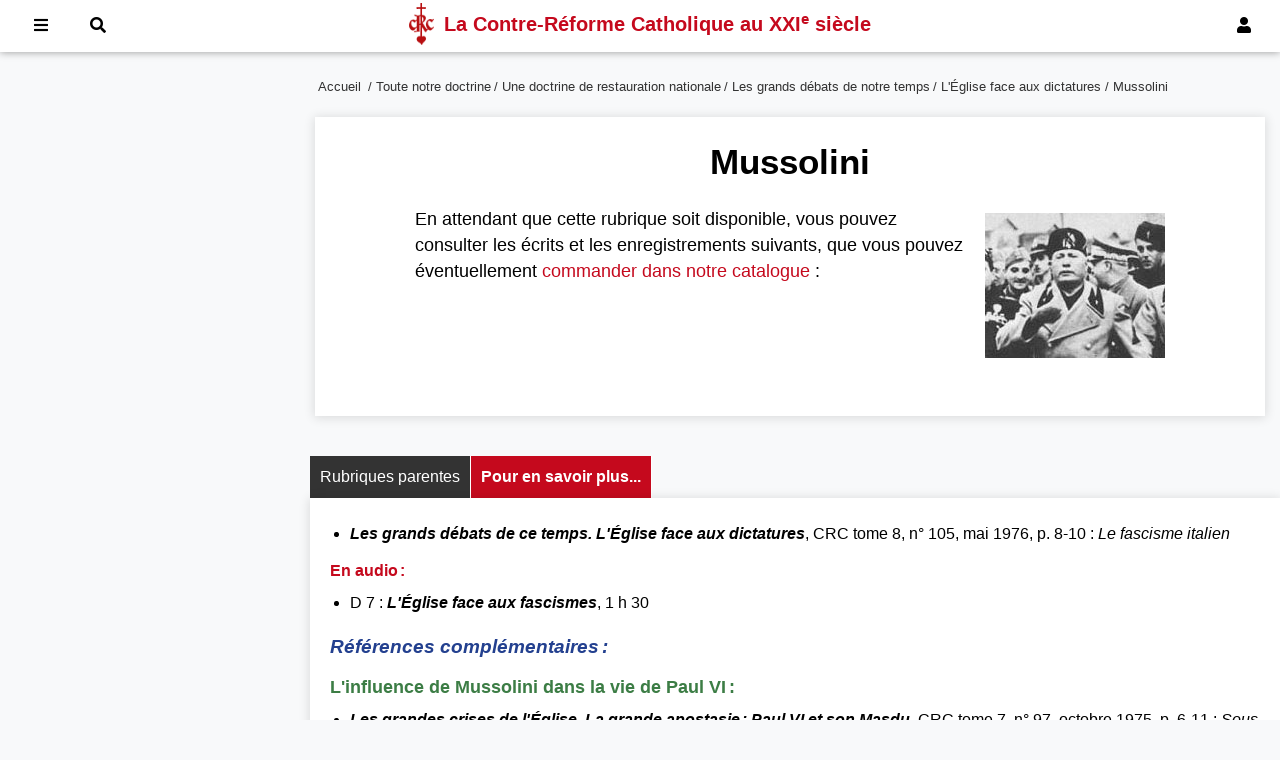

--- FILE ---
content_type: text/html; charset=UTF-8
request_url: https://crc-resurrection.org/toute-notre-doctrine/restauration-nationale/grands-debats/dictatures/mussolini.html
body_size: 5780
content:
<!doctype html>
<html lang="fr">
<head>
    <!-- Global site tag (gtag.js) - Google Analytics -->
    <script async src="https://www.googletagmanager.com/gtag/js?id=UA-151352852-1"></script>
    <script>
        window.dataLayer = window.dataLayer || [];
        function gtag(){dataLayer.push(arguments);}
        gtag('js', new Date());

        gtag('config', 'UA-151352852-1');
    </script>
    <meta charset="utf-8">
    <meta http-equiv="X-UA-Compatible" content="IE=edge">
    <meta name="viewport" content="width=device-width, initial-scale=1">
    <title>Mussolini</title>
    <meta name="Description" content="Site officiel de la Contre-Réforme catholique au XXIe siècle."/>
    <link rel="alternate" type="application/rss+xml" href="/accueil.rss.html" title="FLux RSS pour les nouvelles parutions sur le site CRC.">
    <link rel="shortcut icon" href="/images/favicon.ico">
    <link rel="apple-touch-icon" href="/images/apple-touch-icon.png">
    <link rel="apple-touch-icon" sizes="72x72" href="/images/apple-touch-icon-72x72.png">
    <link rel="apple-touch-icon" sizes="114x114" href="/images/apple-touch-icon-114x114.png">
    <script src="/js/toc.js"></script>
    <link rel="stylesheet" href="/css/tooltipster.bundle.min.css">
    <link rel="stylesheet" href="/css/tooltipster-sideTip-shadow.min.css">
    <script src="/js/tooltipster.bundle.min.js"></script>
    <link rel="stylesheet" href="/css/all.min.css">
    <script>
        $(document).ready(function() {
            $('.tooltip').tooltipster({
                theme: 'tooltipster-shadow',
                trigger: 'click',
                interactive: true
            });
        });
    </script>
    <link rel="stylesheet" media="screen" href="/css/rubrique.css"><link rel="stylesheet" media="print" href="/css/print.css"></head>

<body>


<nav id="menu">
    <div class="menuinside">
                        <a href="#" id="btnConnexion" onclick="document.getElementById('modalLogin').style.display='block';return false;"><i class="fas fa-user"></i><span> Connexion</span></a>
                
        <a href="#" onclick="return false;" id="btnMenu"><i class="fas fa-bars"></i><span> Menu</span></a>
        <a href="#" onclick="document.getElementById('modalRecherche').style.display='block';document.getElementById('recherche').focus();return false;"><i class="fas fa-search"></i><span> Recherche</span></a>

        <div class="crctitre">
            <img style="width:25px; height:42px; float:left;" src="/images/SigleCRC2.png" alt="CRC" />
            <h1>La Contre-Réforme Catholique <span>au XXI<sup>e</sup> siècle</span></h1>
        </div>
    </div>
</nav>





<div id="grid">
    <aside class="gauche">

    </aside>
    <section class="centre">
        <div id="ariane">
            <ul>
                <li><a href="https://crc-resurrection.org">Accueil</a>&nbsp;</li><li>&thinsp;/ <a href="/toute-notre-doctrine.html">Toute notre doctrine</a></li><li>&thinsp;/ <a href="/toute-notre-doctrine/restauration-nationale.html">Une doctrine de restauration nationale</a></li><li>&thinsp;/ <a href="/toute-notre-doctrine/restauration-nationale/grands-debats.html">Les grands débats de notre temps</a></li><li>&thinsp;/ <a href="/toute-notre-doctrine/restauration-nationale/grands-debats/dictatures.html">L'Église face aux dictatures</a></li>                <li> / Mussolini</li>

            </ul>
        </div>
        <article id="article" class="principal">
            
                        <h1>Mussolini</h1>

                
            
            <p><img class="fltdroite" title="Mussolini" src="/images/restauration_nationale/Mussolini.jpg" alt="Mussolini" width="180" height="145" />En attendant que cette rubrique soit disponible, vous pouvez consulter les écrits et les enregistrements suivants, que vous pouvez éventuellement <a href="https://librairie.catalogue-crc.org/">commander dans notre catalogue</a> :    </p>
<p> </p>
<p> </p>

<!--            <p class="signature">
                <strong><em>
                                            </em></strong><br><?/*= $rubrique->Reference */?>
            </p>-->
                    </article>



        <button onclick="topFunction()" id="boutonTop" title="Retour vers le haut de la page"><i class="fas fa-angle-up"></i></button>

                    <div class="tabs">

                <input type="radio" name="tabs" id="tab1" >
                <label for="tab1">Rubriques parentes</label>
                <div class="tab">
                    <ul class="nav"><li class="parent"><a href="/toute-notre-doctrine/restauration-nationale/grands-debats/dictatures.html">L'Église face aux dictatures</a></li><li><a href="/toute-notre-doctrine/restauration-nationale/grands-debats/dictatures/hitler.html">Hitler</a></li><li><strong>Mussolini</strong></li><li><a href="/toute-notre-doctrine/restauration-nationale/grands-debats/dictatures/franco.html">Franco</a></li><li><a href="/toute-notre-doctrine/restauration-nationale/grands-debats/dictatures/salazar.html">Salazar</a></li></ul>                </div>

                
                                    <input type="radio" name="tabs" id="tab3" checked="checked">
                    <label for="tab3">Pour en savoir plus...</label>
                    <div id="references" class="tab">
                        <ul>
<li><em><strong>Les grands débats de ce temps. L'Église face aux dictatures</strong></em>, CRC tome 8, n° 105, mai 1976, p. 8-10 : <em>Le fascisme italien</em></li>
</ul>
<h5>En audio :</h5>
<ul>
<li>D 7 : <em><strong>L'Église face aux fascismes</strong></em>, 1 h 30</li>
</ul>
<h4>Références complémentaires :</h4>
<h6>L'influence de Mussolini dans la vie de Paul VI :</h6>
<ul>
<li><em><strong>Les grandes crises de l'Église. La grande apostasie : Paul VI et son Masdu</strong></em>, CRC tome 7, n° 97, octobre 1975, p. 6-11 : <em>Sous le signe de l'Antéchrist</em></li>
</ul>
<h6>Voir aussi, en audio :</h6>
<ul>
<li>PC 65 : <em><strong>L'entre-deux-guerres</strong></em>, Camp de la Phalange 2003 :
<ul class="liste2">
<li>5<sup>e</sup> conf : <em>La république contre la France. L'Action française contre la république</em></li>
<li>9<sup>e</sup> conf : <em>L'Église face aux dictatures</em>, 1 h</li>
</ul>
</li>
</ul>                    </div>
                    
                
            </div>
            
    </section>


    <aside class="droit">

                    <section>
                <h2>À voir aussi</h2>
                <div class="grid-voir">
                                            <article class="chapeau">
                            <a class="chapeau" href="https://vod.catalogue-crc.org/enregistrement/eglise-face-aux-dictatures.html">
                                <picture>
                                    <img src="https://vod.catalogue-crc.org/images_media/PC065-14_poster.jpg" alt="L’Église face aux dictatures.">
                                    <div class="top-left play"><i class="fas fa-play"></i></div>
                                </picture>
                                <div>
                                    <h3>L’Église face aux dictatures.</h3>
                                    <p>L’abbé de Nantes nous explique ce que furent les différentes dictatures et quelle attitude l’Église adopta vis-à-vis d’elles : depuis les dictatures diaboliques jusqu’aux dictatures catholiques.</p>
                                </div>
                            </a>
                        </article>
                                                <article class="chapeau">
                            <a class="chapeau" href="https://vod.catalogue-crc.org/enregistrement/la-republique-contre-la-france-action-francaise-contre-la-republique-1919-1926.html">
                                <picture>
                                    <img src="https://vod.catalogue-crc.org/images_media/PC065-07_poster.jpg" alt="La République contre la France. L’Action française contre la République (1919-1926).">
                                    <div class="top-left play"><i class="fas fa-play"></i></div>
                                </picture>
                                <div>
                                    <h3>La République contre la France. L’Action française contre la République (1919-1926).</h3>
                                    <p>Comme les autres pays d’Europe, le France d’après-guerre connaît une poussée nationaliste, soutenue par l’Action Française. Mais la collusion des francs-maçons et de la démocratie chrétienne en viendra à bout.</p>
                                </div>
                            </a>
                        </article>
                                        </div>
            </section>
            
        
        
    </aside>
</div>


<script>
    </script>



<footer>
    <div class="wrapper">
        <div id="footer1">
            <h4>Liens utiles</h4>
            <ul><li><a href="/liens-utiles/archives.html">Archives</a></li><li><a href="/liens-utiles/nouveautes-sur-le-site.html">Nouveautés sur le site</a></li><li><a href="/liens-utiles/prieres-quotidiennes.html">Prières quotidiennes</a></li><li><a href="/liens-utiles/plan-du-site.html">Plan du site</a></li><li><a href="/liens-utiles/pour-nous-rejoindre.html">Pour nous rejoindre</a></li><li><a href="/liens-utiles/faire-un-don.html">Faire un don</a></li><li><a href="/liens-utiles/sabonner-a-nos-bulletins.html">S’abonner à nos bulletins</a></li></ul>           <!-- <ul>
                <li><a href="#">Plan du site</a></li>
                <li><a href="/accueil.contact.html">Nous contacter</a></li>
                <li><a href="http://crc-resurrection.org/liens-utiles/faire-un-don/">Faire un don</a></li>
                <li><a href="http://vod.catalogue-crc.org">Site VOD</a></li>
                <li><a href="http://www.contre-reforme-catholique.org">Notre catalogue</a></li>
                <li><a href="/accueil.rss.html">Flux RSS</a></li>
            </ul>-->
        </div>
        <div>
            <h4>Nos sites web</h4>
            <ul><li><a href="https://vod.catalogue-crc.org">Site VOD</a></li><li><a href="https://crc-canada.net">Au Canada</a></li><li><a href="https://crc-internet.org">English website</a></li><li><a href="https://nl.crc-resurrection.org">Nederlandstalige site</a></li><li><a href="https://it.crc-resurrection.org">Articoli in italiano</a></li><li><a href="https://es.crc-resurrection.org">Artículos en español</a></li><li><a href="https://pt.crc-resurrection.org">Artigos em Português</a></li></ul>           <!-- <ul>
                <li><a href="http://crc-canada.net">Au Canada</a></li>
                <li><a href="http://crc-internet.org">English website</a></li>
                <li><a href="http://nl.crc-resurrection.org">Nederlandstalige site</a></li>
                <li><a href="http://it.crc-resurrection.org">Articoli in italiano</a></li>
                <li><a href="http://es.crc-resurrection.org">Artículos en español</a></li>
                <li><a href="http://pt.crc-resurrection.org">Artigos em Português</a></li>
            </ul>-->
        </div>
        <div>
            <h4>Archives</h4><ul><li><a href="/liens-utiles/archives/il-est-ressuscite.html">Il est ressuscité !</a></li><li><a href="/liens-utiles/archives/meditations.html">Méditations</a></li><li><a href="/liens-utiles/archives/liber-accusationis.html">Liber accusationis</a></li><li><a href="/liens-utiles/archives/anniversaires.html">Anniversaires</a></li><li><a href="/liens-utiles/archives/reponses-dactualites.html">Réponses d'actualités</a></li><li><a href="/liens-utiles/archives/carnets.html">Carnets</a></li></ul>            <!--<ul>
                <li><a href="http://crc-resurrection.org/liens-utiles/archives/il-est-ressuscite/">Il est ressuscité&#8239;&#8239;!</a></li>
                <li><a href="http://crc-resurrection.org/liens-utiles/archives/meditations/">Méditations</a></li>
                <li><a href="http://crc-resurrection.org/liens-utiles/archives/liber-accusationis/">Liber accusationis</a></li>
                <li><a href="http://crc-resurrection.org/liens-utiles/archives/reponses-dactualites/">Réponses d&#8217;actualités</a></li>
                <li><a href="http://crc-resurrection.org/liens-utiles/archives/anniversaires/">Anniversaires</a></li>
            </ul>-->
        </div>
    </div>
    <p>La Contre-Réforme catholique au XXI<sup>e</sup> siècle<br>crc-resurrection.org</p>
</footer>


<!-- The Modal Login -->
<div id="modalLogin" class="modal">
    <form action="/accueil.connexion.html" class="modal-content animate" method="post">
        <div class="imgcontainer">
            <span onclick="document.getElementById('modalLogin').style.display='none'" class="close" title="Fermer la fenêtre">&times;</span>
        </div>

        <div class="container">
            <label for="email"><b>Courriel</b></label>
            <input id="email" type="text" placeholder="Entrez votre courriel" name="email" required>

            <label for="password"><b>Mot de passe</b></label>
            <input id="password" type="password" placeholder="Entrez votre mot de passe" name="password" required>

            <button type="submit">Connexion</button>
            <label>
                <input type="checkbox" checked="checked" name="remember"> Se souvenir de moi            </label>
            <span style="float: right"><a href="/accueil.oublie.html">Mot de passe oublié ?</a></span>
        </div>

        <div class="container bas">
            <button type="button" onclick="document.getElementById('modalLogin').style.display='none'" class="cancelbtn">Annuler</button>
            <span class="psw"><a href="/accueil.inscription.html"><strong>Créer un compte +</strong></a></span>
        </div>
    </form>
</div>

<!-- The Modal Search -->
<div id="modalRecherche" class="modal">
    <form class="modal-content animate" method="get" action="/accueil.recherche.html">
        <div class="imgcontainer">
            <span onclick="document.getElementById('modalRecherche').style.display='none'" class="close" title="Fermer la fenêtre">&times;</span>
        </div>

        <div class="container">
            <label for="recherche"><b>Recherche sur le site</b></label>
            <input id="recherche" type="text" placeholder="Entrez les mots recherchés" name="recherche" required>
            <button type="submit">Rechercher</button>
        </div>

    </form>
</div>


<!-- MENU mobile vertical -->
<ul class="mobile_menu"><li><a href="/">Accueil</a></li><li><a href="/notre-pere-fondateur.html">Notre père fondateur</a><ul class="submenu"><li><a href="/notre-pere-fondateur/labbe-de-nantes-fondateur-de-la-crc.html">L'abbé de Nantes, fondateur de la CRC</a></li><li><a href="/notre-pere-fondateur/chronologie-vie-abbe-de-nantes.html">Chronologie d'une vie et d'une œuvre</a></li><li><a href="/notre-pere-fondateur/georges-de-nantes-docteur-mystique-de-la-foi-catholique.html">Georges de Nantes. Docteur mystique de la foi catholique</a></li><li><a href="/notre-pere-fondateur/fils-de-leglise.html">Fils de l'Église</a><ul class="submenu"><li><a href="/notre-pere-fondateur/fils-de-leglise/i-enseignant-cure-fondateur.html">I. Enseignant, curé, fondateur</a></li><li><a href="/notre-pere-fondateur/fils-de-leglise/ii-defenseur-de-leglise-et-de-la-foi.html">II. Défenseur de l'Église et de la foi</a></li><li><a href="/notre-pere-fondateur/fils-de-leglise/iii-preparer-le-retour-de-saint-pie-x.html">III. Préparer le retour de saint Pie X</a></li><li><a href="/notre-pere-fondateur/fils-de-leglise/iv-vers-un-deuxieme-livre-daccusation-1978-1983.html">IV. Vers un deuxième livre d'accusation (1978-1983)</a></li><li><a href="/notre-pere-fondateur/fils-de-leglise/v-lhumiliation-de-dieu-et-la-patience-des-saints-1983-1987.html">V. L'humiliation de Dieu et la patience des saints (1983-1987)</a></li><li><a href="/notre-pere-fondateur/fils-de-leglise/vi-les-enfants-demandent-du-pain-1987-1993.html">VI. « Les enfants demandent du pain » (1987-1993)</a></li><li><a href="/notre-pere-fondateur/fils-de-leglise/annexe-esprit-pere-foucauld.html">“L'esprit” du Père de Foucauld</a></li></ul></li><li><a href="/notre-pere-fondateur/defenseur-de-la-foi.html">Défenseur de la foi</a></li><li><a href="/notre-pere-fondateur/la-situation-canonique-de-labbe-de-nantes.html">La situation canonique de l'abbé de Nantes</a></li><li><a href="/notre-pere-fondateur/radioscopie-entretien-de-labbe-de-nantes-avec-jacques-chancel.html">Radioscopie: Entretien de l'abbé de Nantes avec Jacques Chancel</a></li><li><a href="/notre-pere-fondateur/amities-sacerdotales-abbe-de-nantes.html">Les amitiés sacerdotales de l'abbé de Nantes</a></li><li><a href="/notre-pere-fondateur/priere-pour-obtenir-la-glorification-de-notre-pere.html">Prière pour obtenir la glorification de notre Père</a></li></ul></li><li><a href="/toute-notre-doctrine.html">Toute notre doctrine</a><ul class="submenu"><li><a href="/toute-notre-doctrine/150-points-de-la-phalange.html">Les 150 points de la Phalange</a></li><li><a href="/toute-notre-doctrine/contre-reforme-catholique.html">Une doctrine de Contre-Réforme catholique</a><ul class="submenu"><li><a href="/toute-notre-doctrine/contre-reforme-catholique/message-de-fatima.html">Le message de Fatima</a></li><li><a href="/toute-notre-doctrine/contre-reforme-catholique/st-pie-x.html">Saint Pie X</a></li><li><a href="/toute-notre-doctrine/contre-reforme-catholique/jean-paul-1er.html">Jean-Paul I<sup>er</sup></a></li><li><a href="/toute-notre-doctrine/contre-reforme-catholique/la-denonciation-du-progressisme.html">La dénonciation du progressisme</a></li><li><a href="/toute-notre-doctrine/contre-reforme-catholique/concile-vatican-ii.html">Le Concile Vatican II</a></li><li><a href="/toute-notre-doctrine/contre-reforme-catholique/opposition-papes.html">L'opposition aux papes</a></li><li><a href="/toute-notre-doctrine/contre-reforme-catholique/commentaire-encycliques.html">Commentaire des encycliques</a></li><li><a href="/toute-notre-doctrine/contre-reforme-catholique/schisme-integriste.html">Contre le schisme intégriste</a></li><li><a href="/toute-notre-doctrine/contre-reforme-catholique/st-suaire-turin.html">Le Saint Suaire de Turin</a></li><li><a href="/toute-notre-doctrine/contre-reforme-catholique/la-datation-des-evangiles.html">La datation des Évangiles</a></li><li><a href="/toute-notre-doctrine/contre-reforme-catholique/archeologie-biblique.html">Archéologie biblique</a></li><li><a href="/toute-notre-doctrine/contre-reforme-catholique/fausse-mystique.html">Fausse mystique</a></li><li><a href="/toute-notre-doctrine/contre-reforme-catholique/apparitions-mariales.html">Apparitions mariales</a></li><li><a href="/toute-notre-doctrine/contre-reforme-catholique/mgr-freppel-un-maitre-de-doctrine.html">Mgr Freppel</a></li></ul></li><li><a href="/toute-notre-doctrine/renaissance-catholique.html">Une doctrine de Renaissance catholique</a><ul class="submenu"><li><a href="/toute-notre-doctrine/renaissance-catholique/metaphysique-du-bx-jean-duns-scot-docteur-catholique.html">Métaphysique du Bx Jean Duns Scot : Docteur catholique</a></li><li><a href="/toute-notre-doctrine/renaissance-catholique/metaphysique-relationnelle.html">Métaphysique relationnelle</a></li><li><a href="/toute-notre-doctrine/renaissance-catholique/ecriture-sainte.html">Écriture sainte</a></li><li><a href="/toute-notre-doctrine/renaissance-catholique/apologetique-catholique.html">Apologétique catholique</a></li><li><a href="/toute-notre-doctrine/renaissance-catholique/apologetique-scientifique.html">Apologétique scientifique</a></li><li><a href="/toute-notre-doctrine/renaissance-catholique/apologetique-totale.html">Apologétique totale</a></li><li><a href="/toute-notre-doctrine/renaissance-catholique/theologie-kerygmatique.html">Théologie kérygmatique</a></li><li><a href="/toute-notre-doctrine/renaissance-catholique/theologie-totale.html">Théologie totale</a></li><li><a href="/toute-notre-doctrine/renaissance-catholique/theologie-mariale.html">Théologie mariale</a></li><li><a href="/toute-notre-doctrine/renaissance-catholique/explication-du-credo.html">Explication du Credo</a></li><li><a href="/toute-notre-doctrine/renaissance-catholique/la-vie-chretienne.html">La vie chrétienne</a></li><li><a href="/toute-notre-doctrine/renaissance-catholique/morale-totale.html">Morale totale</a></li><li><a href="/toute-notre-doctrine/renaissance-catholique/les-sacrements.html">Les sacrements</a></li><li><a href="/toute-notre-doctrine/renaissance-catholique/histoire-eglise.html">Histoire de l'Église</a></li><li><a href="/toute-notre-doctrine/renaissance-catholique/mystique.html">Mystique</a></li><li><a href="/toute-notre-doctrine/renaissance-catholique/loecumenisme-catholique.html">L'œcuménisme catholique</a></li><li><a href="/toute-notre-doctrine/renaissance-catholique/cours-de-philosophie.html">Cours de philosophie</a></li></ul></li><li><a href="/toute-notre-doctrine/restauration-nationale.html">Une doctrine de restauration nationale</a><ul class="submenu"><li><a href="/toute-notre-doctrine/restauration-nationale/politique-totale.html">Politique totale</a></li><li><a href="/toute-notre-doctrine/restauration-nationale/doctrine-sociale-eglise.html">La doctrine sociale de l'Église</a></li><li><a href="/toute-notre-doctrine/restauration-nationale/sur-les-droits-de-lhomme.html">Sur les Droits de l'homme</a></li><li><a href="/toute-notre-doctrine/restauration-nationale/grands-debats.html">Les grands débats de notre temps</a></li><li><a href="/toute-notre-doctrine/restauration-nationale/mgr-freppel.html">Mgr Freppel, un maître de doctrine</a></li><li><a href="/toute-notre-doctrine/restauration-nationale/maurras.html">Charles Maurras et l'Action française</a></li><li><a href="/toute-notre-doctrine/restauration-nationale/algerie.html">La guerre d'Algérie</a></li><li><a href="/toute-notre-doctrine/restauration-nationale/histoire-france.html">Histoire sainte de France</a></li><li><a href="/toute-notre-doctrine/restauration-nationale/mission-et-colonisation.html">Mission et colonisation</a></li><li><a href="/toute-notre-doctrine/restauration-nationale/etranger.html">À l'étranger</a></li></ul></li></ul></li><li><a href="/liens-utiles.html">Liens utiles</a><ul class="submenu"><li><a href="/liens-utiles/archives.html">Archives</a></li><li><a href="/liens-utiles/nouveautes-sur-le-site.html">Nouveautés sur le site</a></li><li><a href="/liens-utiles/prieres-quotidiennes.html">Prières quotidiennes</a></li><li><a href="/liens-utiles/plan-du-site.html">Plan du site</a></li><li><a href="/liens-utiles/pour-nous-rejoindre.html">Pour nous rejoindre</a></li><li><a href="/liens-utiles/faire-un-don.html">Faire un don</a></li><li><a href="/liens-utiles/sabonner-a-nos-bulletins.html">S’abonner à nos bulletins</a></li></ul></li><li><a href="/motscles.html">Mots-clés</a></li><li><a href="">Nos sites web</a><ul class="submenu"><li><a href="https://vod.catalogue-crc.org">Site VOD</a></li><li><a href="https://crc-canada.net">Au Canada</a></li><li><a href="https://crc-internet.org">English website</a></li><li><a href="https://nl.crc-resurrection.org">Nederlandstalige site</a></li><li><a href="https://it.crc-resurrection.org">Articoli in italiano</a></li><li><a href="https://es.crc-resurrection.org">Artículos en español</a></li><li><a href="https://pt.crc-resurrection.org">Artigos em Português</a></li></ul></li><li><a href="/accueil.contact.html">Nous contacter</a></li></ul></ul>
<script src="/js/mobilemenu.js"></script>
<script src="/js/sitecrc.js"></script>


<script defer src="https://static.cloudflareinsights.com/beacon.min.js/vcd15cbe7772f49c399c6a5babf22c1241717689176015" integrity="sha512-ZpsOmlRQV6y907TI0dKBHq9Md29nnaEIPlkf84rnaERnq6zvWvPUqr2ft8M1aS28oN72PdrCzSjY4U6VaAw1EQ==" data-cf-beacon='{"version":"2024.11.0","token":"5ec91b6c2dc74efa8334f8c3840ebebc","r":1,"server_timing":{"name":{"cfCacheStatus":true,"cfEdge":true,"cfExtPri":true,"cfL4":true,"cfOrigin":true,"cfSpeedBrain":true},"location_startswith":null}}' crossorigin="anonymous"></script>
</body>
</html>




--- FILE ---
content_type: text/css
request_url: https://crc-resurrection.org/css/rubrique.css
body_size: 6187
content:
html,body,section,article,p,h1,h2,h3,h4,h5,h6,ul,li,figure{margin:0;padding:0;border:0;font-family:"Helvetica Neue",Helvetica,Arial,sans-serif;font-size:1rem;line-height:1.4;vertical-align:baseline;box-sizing:border-box}body{background-color:#f8f9fa}div.ie-old{position:fixed;width:600px;top:50%;left:50%;transform:translate(-50%, -50%);background-color:#4a4a4a;box-shadow:0 1px 3px #666;padding:20px;text-align:left;text-shadow:0 0 0 !important;color:white;font-size:1.2em;z-index:9999999 !important}h1,h2,h3{font-weight:bold}h1{text-align:center}*,*:before,*:after{box-sizing:inherit;font:inherit}picture{position:relative}img{display:block;border:0;width:100%;height:auto}figure.image img{margin:auto}table img,img.normal{width:inherit}img.image{width:inherit;margin:20px auto}.fltrt{float:right;margin-left:5px}.fltlft{float:left;margin-right:5px}article div.par{margin-top:10px;margin-bottom:10px;margin-left:15px;margin-right:15px;font-size:0.8rem}.top-left{position:absolute;padding:3px 5px;top:0px;left:0px;color:#c5091d;font-weight:bold;font-size:18px;background-color:rgba(255,255,255,0.8)}.top-left.play{color:white;padding:8px 12px;background-color:rgba(0,0,0,0.6)}a{text-decoration:none;color:#333}a:hover{text-decoration:underline;color:#c5091d}a.nostyle:hover{text-decoration:none}sub,sup{position:relative;font-size:75%;line-height:0;vertical-align:baseline;text-transform:none}sub{bottom:-.25em}sup{top:-.5em}button{border-style:none;cursor:pointer;padding:1rem}.boutonrouge{background-color:#c5091d;color:#FFFFFF !important;padding:10px;width:180px;text-align:center;border-radius:5px;margin:10px;cursor:pointer;display:block}strong{font-weight:bold}em{font-style:italic}input{border:none;padding:10px}input::placeholder{font-style:italic;padding-left:5px}ul.unstyled{list-style:none}.textcenter{text-align:center}.large125{width:125px}.large150{width:150px}.large180{width:180px}.large200{width:200px}.large225{width:225px}.large250{width:250px}.large300{width:300px}.large350{width:350px}.large400{width:400px}.large450{width:450px}.large500{width:500px}.large550{width:550px}.large600{width:600px}span.selection{background-color:#FF9;font-weight:bold;padding-left:2px;padding-right:2px}.espace{height:15px}.espace2{height:6px}.espace3{height:3px}.etoiles{margin-top:25px;margin-bottom:20px;font-size:1.2em;font-family:"Times New Roman", Times, serif}a.aide{position:relative;border-bottom:1px dashed #a68f63;text-decoration:none;color:#000000;cursor:help}a.aide4{position:relative;border-bottom:1px dashed #a68f63;text-decoration:none;cursor:help}a.aide2,a.aide3{position:relative;text-decoration:none;font-size:0.85em;cursor:help;vertical-align:top}a.aide span,a.aide2 span,a.aide3 span,a.aide4 span{display:none}a.aide:hover,a.aide2:hover,a.aide3:hover,a.aide4:hover{z-index:100;text-decoration:none;color:#000000}a.aide:hover span,a.aide2:hover span,a.aide3:hover span{z-index:200;display:block;position:absolute;top:1px;background:#FFF;border:1px solid #000066;padding:5px;margin:0px;font-family:Verdana, Arial, Helvetica, sans-serif;font-size:0.85em;text-decoration:none;color:#000000;text-indent:0px}a.aide4:hover span{z-index:200;display:block;position:absolute;text-align:justify;top:1px;background:#FFF;border:1px solid #000066;padding:5px;margin:0px;font-family:Arial, Helvetica, sans-serif;text-decoration:none;color:#000000;text-indent:0px}a.aide4:hover span.p{text-indent:20px;margin-top:5px;margin-bottom:5px}a.aide:hover span,a.aide3:hover span{width:350px;left:35px}a.aide2:hover span{width:250px;left:25px}a.aide4:hover span{width:525px;right:205px}.petites_maj{font-variant:small-caps}.icon{display:inline-block;width:1em;height:1em;stroke-width:0;stroke:currentColor;fill:currentColor}@media screen and (min-width: 600px){.large125 figcaption{width:125px}.large150 figcaption{width:150px}.large180 figcaption{width:180px}.large200 figcaption{width:200px}.large225 figcaption{width:225px}.large250 figcaption{width:250px}.large300 figcaption{width:300px}.large350 figcaption{width:350px}.large400 figcaption{width:400px}.large450 figcaption{width:450px}.large500 figcaption{width:500px}}#menu{background-color:white;position:fixed;top:0;width:100%;z-index:100;box-shadow:0 0 8px rgba(0,0,0,0.4) !important;padding:1px}#menu a{color:black !important;padding:14px 18px 14px 18px !important;margin-right:2px !important}#menu a span{display:none}#menu a:hover{background-color:#f8f9fa !important}#menu .crctitre{display:flex !important;margin-left:120px;margin-right:120px;align-items:center;justify-content:center;color:#c5091d}#menu .crctitre h1{display:none;font-size:20px;font-weight:bold;margin-left:10px}#menu .menuinside{max-width:100%;margin:0 auto;position:relative;padding:0 8px 0 15px}#menu .menuinside a{padding:8px;display:inline-block;color:white;margin-right:10px}#menu .menuinside a:hover{text-decoration:none;background-color:#e6c8c8;color:black}#menu .menuinside .crctitre{display:none;position:absolute;top:2px;left:0;right:0}#btnConnexion,#modifierRubrique{float:right}.menuinside span{display:none}@media screen and (min-width: 800px){.menuinside span{display:inline}div.crctitre h1{display:block !important}}footer{background-color:#333;color:white;padding:20px}footer .wrapper{display:grid;grid-template-columns:1fr repeat(3, 100px) 1fr;justify-content:center;column-gap:22px}footer #footer1{grid-column:2 / 3}footer h4{font-weight:bold;font-size:0.9rem}footer a{color:#CCC !important}footer a:hover{color:white !important;text-decoration:underline}footer ul{list-style:none;margin-bottom:40px}footer li{margin:0;margin-bottom:3px;font-size:0.9rem}footer p{font-size:0.8rem;margin:0 auto;width:300px;text-align:center}@media screen and (min-width: 600px){footer .wrapper{grid-template-columns:1fr repeat(3, 150px) 1fr;column-gap:60px}}body.mmactive{overflow:hidden}.mobile_menu{display:none;position:relative;height:100%}.sm_menu_outer.active .mobile_menu{display:block}.sm_menu_outer{position:fixed;top:0;left:0;bottom:0;overflow-y:auto;overflow-x:hidden;z-index:-9;width:100%;max-width:600px;opacity:0;background-color:#333;-webkit-transition:opacity 0.2s;-moz-transition:opacity 0.2s;transition:opacity 0.2s}.sm_menu_outer.active{opacity:1;z-index:999}.sm_menu_outer .mobile_menu li.back a{padding:20px 5px 20px 55px;background:url("../images/back.png") no-repeat scroll 15px center/5% auto;font-style:italic}.sm_menu_outer .mobile_menu a{color:#ffffff;display:block;font:300 18px/140% "Lato", sans-serif;letter-spacing:1px;padding:20px 15px;text-transform:uppercase;text-decoration:none}.sm_menu_outer .mobile_menu li:hover{background-color:#c5091d}.mobile_menu .submenu{background-color:#333;height:100%;position:absolute;right:-100%;top:0;transition:all 0.5s ease 0s;width:100%;z-index:999}.sm_menu_outer .mobile_menu li.active>.submenu{right:0}.sm_menu_outer .mobile_menu li{list-style-type:none;border-bottom:0.5px solid transparent;border-image:linear-gradient(to right, transparent 0%, #2a2a2a 20%, #2a2a2a 50%, #2a2a2a 80%, transparent 100%) 0 0 1 0;color:#ffffff}.sm_menu_outer .mobile_menu li.hasChild>a{background:url("../images/next.png") no-repeat scroll 95% center/5% auto}#sm_menu_ham{cursor:pointer;height:25px;position:fixed;width:30px;top:15px;right:20px;z-index:9999;display:none}#sm_menu_ham.open{right:15px;display:block}#sm_menu_ham span{background-color:#CCC;border-radius:5px;display:block;height:2px;left:0;opacity:1;position:absolute;-webkit-transform:rotate(0deg);-moz-transform:rotate(0deg);transform:rotate(0deg);-webkit-transition:all 0.25s ease-in-out 0s;-moz-transition:all 0.25s ease-in-out 0s;-o-transition:all 0.25s ease-in-out 0s;transition:all 0.25s ease-in-out 0s;width:30px}#sm_menu_ham span:nth-child(1){top:0}#sm_menu_ham span:nth-child(2),#sm_menu_ham span:nth-child(3){top:10px}#sm_menu_ham span:nth-child(4){top:20px}#sm_menu_ham.open span:nth-child(1){left:50%;top:18px;width:0}#sm_menu_ham.open span:nth-child(2){-webkit-transform:rotate(45deg);-moz-transform:rotate(45deg);transform:rotate(45deg)}#sm_menu_ham.open span:nth-child(3){-webkit-transform:rotate(-45deg);-moz-transform:rotate(-45deg);transform:rotate(-45deg)}#sm_menu_ham.open span:nth-child(4){left:50%;top:18px;width:0}@media (min-width: 600px){#sm_menu_ham.open{left:555px}}input[type=text],input[type=password]{width:100%;padding:12px 20px;margin:8px 0;display:inline-block;border:1px solid #ccc;box-sizing:border-box}button{background-color:#c5091d;color:white;padding:14px 20px;margin:8px 0;border:none;cursor:pointer;width:100%}button:hover{opacity:0.8}.cancelbtn{width:auto;padding:10px 18px;background-color:#acb3c2}.imgcontainer{text-align:center;margin:12px 0 12px 0;position:relative}.container{padding:16px}.bas{background-color:#f8f9fa}span.psw{float:right;padding-top:16px}.modal{display:none;position:fixed;z-index:1;left:0;top:0;width:100%;height:100%;overflow:auto;background-color:#000;background-color:rgba(0,0,0,0.4);padding-top:60px}.modal-content{background-color:#fefefe;margin:5% auto 15% auto;width:80%;max-width:500px}.close{position:absolute;right:15px;top:-10px;color:#000;font-size:35px;font-weight:bold}.close:hover,.close:focus{color:#c5091d;cursor:pointer}.animate{-webkit-animation:animatezoom 0.6s;animation:animatezoom 0.6s}@-webkit-keyframes animatezoom{from{-webkit-transform:scale(0)}to{-webkit-transform:scale(1)}}@keyframes animatezoom{from{transform:scale(0)}to{transform:scale(1)}}@media screen and (max-width: 600px){span.psw{display:block;float:none}.cancelbtn{width:100%}input[type=text],input[type=password]{font-size:0.8em}}input#Enregistrer{cursor:pointer;background-color:#eee;font-weight:bold;padding:15px;position:fixed;top:65px;left:295px}input#Enregistrer:hover{background-color:#ccc}.container_checkbox{display:block;box-sizing:content-box;position:relative;padding-left:35px;margin-bottom:12px;cursor:pointer;font-size:20px;-webkit-user-select:none;-moz-user-select:none;-ms-user-select:none;user-select:none}.container_checkbox input{position:absolute;opacity:0;cursor:pointer;height:0;width:0}.checkmark{position:absolute;top:0;left:0;height:25px;width:25px;background-color:#eee}.container_checkbox:hover input ~ .checkmark{background-color:#ccc}.container_checkbox input:checked ~ .checkmark{background-color:#2196F3}.checkmark:after{content:"";position:absolute;display:none}.container_checkbox input:checked ~ .checkmark:after{display:block}.container_checkbox .checkmark:after{left:9px;top:5px;width:5px;height:10px;border:solid white;border-width:0 3px 3px 0;-webkit-transform:rotate(45deg);-ms-transform:rotate(45deg);transform:rotate(45deg)}div#infosCompte{margin-top:50px;margin-bottom:20px}div#infosCompte p{margin-bottom:30px}div#infosCompte a:hover{text-decoration:none}div#infosCompte span.bouton{background-color:#1bad56;color:white;padding:4px 8px 4px 8px;border-radius:5px;font-size:0.8em}div#infosCompte span.bouton:hover{background-color:#c5091d}div#modalNewsletter input[type=checkbox]{width:18px;height:18px;margin-top:12px}.grid50{display:grid;grid-template-columns:1fr;margin:0 20px 0 20px}.grid50 .encadre{background-color:#f8f9fa;border-radius:5px;margin-top:20px;margin-bottom:20px}.grid50 .encadre h3{background-color:#727e96;color:#FFFFFF;padding:12px;border-radius:5px 5px 0 0;margin:0;margin-bottom:15px}.grid50 .encadre .contenu{padding:12px}.grid50 .encadre .bouton,.grid50 .encadre input[type=submit]{background-color:#c5091d;color:#FFFFFF;padding:10px;width:180px;text-align:center;border-radius:5px;margin:20px auto;cursor:pointer;display:block}.grid50 input[type=text],.grid50 input[type=password],.grid50 input[type=email],.grid50 select,.grid50 textarea{width:90%;padding:12px;border:1px solid #ccc;border-radius:4px;box-sizing:border-box;resize:vertical;margin:10px}.grid50 input[type=checkbox]{margin-top:12px;margin-left:12px;width:18px;height:18px}.alignement{margin-top:30px;margin-bottom:40px;font-size:.9rem}ul.pagination{text-align:right;display:block;margin:10px !important}ul.pagination li{display:inline-block;vertical-align:top}ul.pagination li.active{font-weight:bold}#inscription{border-radius:5px;background-color:#f8f9fa;padding:20px;margin-top:30px}#inscription input[type=text],#inscription input[type=password],#inscription input[type=email],#inscription select,#inscription textarea{width:100%;padding:12px;border:1px solid #ccc;border-radius:4px;box-sizing:border-box;resize:vertical}#inscription input[type=checkbox]{margin-top:18px;width:18px;height:18px}#inscription input[type=email]{margin-top:10px;margin-bottom:8px}#inscription textarea{margin-top:15px}#inscription select{margin-top:6px;margin-bottom:6px}#inscription label{padding:12px 12px 12px 0;display:inline-block}#inscription input[type=submit]{background-color:#c5091d;color:white;padding:12px 20px;border:none;border-radius:4px;cursor:pointer;float:right;margin-top:15px}#inscription .col-25{float:left;width:25%;margin-top:6px}#inscription .col-75{float:left;width:75%;margin-top:6px}#inscription .row:after{content:"";display:table;clear:both}@media screen and (max-width: 600px){#inscription .col-25,#inscription .col-75,#inscription input[type=submit]{width:100%;margin-top:0}}@media screen and (min-width: 800px){#inscription,.alignement{margin-left:50px;margin-right:50px}ul.pagination{margin:0 50px 0 50px !important}.grid50{grid-template-columns:1fr 1fr;grid-column-gap:40px;margin-left:50px;margin-right:50px}}@media screen and (min-width: 1200px){#inscription,.alignement{margin-left:100px;margin-right:100px}ul.pagination{margin:0 100px 0 100px !important}.grid50{margin-left:100px;margin-right:100px}}@media screen and (min-width: 2100px){#inscription,.alignement{margin-left:150px;margin-right:150px}ul.pagination{margin:0 150px 0 150px !important}.grid50{margin-left:150px;margin-right:150px}}#grid{display:grid;grid-template-columns:1fr;margin-top:75px;margin:75px auto 30px auto}section.centre{margin-bottom:20px}aside.gauche{display:none}aside.droit{padding:8px 20px 15px 20px}aside.droit ul li{margin-bottom:5px}aside.droit h2{color:#fff;background-color:#c5091d;font-weight:bold;text-transform:uppercase;font-size:1em;margin-bottom:15px;padding:4px 5px}aside.droit section{margin-top:30px}#ariane{margin-bottom:20px;padding:0 5px 0 8px}#ariane li{display:inline-block;font-size:0.8em;color:#333}@keyframes blink{0%{opacity:1}50%{opacity:0}}span.stylerenvoi{background-color:#FFFAB9;animation:blink 1s 3}#outils{position:absolute;right:5px;top:5px}#outils i{font-size:1.2em;padding:10px}ul.motscles{margin-left:25px}ul.motscles li{margin:10px}@font-face{font-family:'AGOldFaceRegular';src:url("font/ag_old_face_shaded-webfont.eot");src:url("font/ag_old_face_shaded-webfont.eot?#iefix") format("embedded-opentype"),url("font/ag_old_face_shaded-webfont.woff") format("woff"),url("font/ag_old_face_shaded-webfont.ttf") format("truetype"),url("font/ag_old_face_shaded-webfont.svg#AGOldFaceRegular") format("svg");font-weight:normal;font-style:normal}sup{text-transform:none}article.principal{background-color:#fff;padding:20px 0;position:relative;box-shadow:0 1px 10px 1px rgba(0,0,0,0.12);margin-right:15px;margin-left:15px}article.principal span.titretoc{display:inline-block;width:390px}article.principal h1,article.principal .h1{font-size:2.2rem;margin:0 20px}article.principal h2,article.principal .h2{font-size:1.5rem;margin:35px 20px 25px 20px;text-transform:uppercase;text-align:center}article.principal h2 sup,article.principal .h2 sup{text-transform:none}article.principal div#titre-IER h2{margin-top:10px;margin-bottom:10px;color:#454d5d}article.principal article.chapeau h4{text-align:left;margin:0;font-size:1rem;font-style:normal}article.principal article.chapeau p{line-height:1.4;font-size:1rem}article.principal h3,article.principal .h3{font-size:1.2rem;margin:30px 20px 20px 20px;text-transform:uppercase;text-align:center}article.principal h3 sup,article.principal .h3 sup{text-transform:none}article.principal h3.tocoran,article.principal .h3.tocoran{margin:0;transform:rotate(-90deg);transform-origin:left;position:absolute;top:185px;left:-30px}article.principal h3.tocoranvol2,article.principal .h3.tocoranvol2{margin:0;transform:rotate(-90deg);transform-origin:left;position:absolute;top:210px;left:-30px}article.principal h3.tocoranadd,article.principal .h3.tocoranadd{margin:0;transform:rotate(-90deg);transform-origin:left;position:absolute;top:250px;left:-30px}article.principal h4,article.principal .h4{font-weight:bold;font-style:italic;margin:25px 20px 20px 20px;text-transform:uppercase}article.principal h4 sup,article.principal .h4 sup{text-transform:none}article.principal h5,article.principal .h5{font-weight:bold;margin:25px 20px 20px 20px;text-transform:uppercase}article.principal h5 sup,article.principal .h5 sup{text-transform:none}article.principal h6,article.principal .h6{font-weight:bold;margin:25px 20px 20px 20px}article.principal p{margin:20px;font-size:1.1rem;line-height:1.5}article.principal p.auteur{margin-top:20px;margin-bottom:0px;color:#454d5d;text-align:center}article.principal p.reference{margin-top:0px;margin-bottom:30px;font-size:0.8em;color:#454d5d;text-align:center}article.principal p.lead{font-weight:bold;margin-bottom:40px}article.principal p.signature{text-align:right;font-size:0.9em}article.principal p.notes{font-size:0.9em}article.principal p.police2{font-family:Verdana, Geneva, sans-serif;color:#856835}article.principal p.police3{font-family:Verdana, Geneva, sans-serif}article.principal p.ligue{font-family:Georgia;font-size:1.3rem;font-weight:bold;margin-left:25px;margin-bottom:-10px}article.principal .bandeauCRC h5{font-family:'AGOldFaceRegular';font-weight:100;text-align:center;font-size:2rem;margin-top:10px;margin-bottom:0;color:#c5091d}article.principal .bandeauCRC p{font-size:.8rem;margin-top:10px;margin-bottom:0}article.principal .bandeauCRC p#mois{float:right}article.principal .bandeauCRC hr{margin:8px 20px 30px 20px}article.principal div.signature{text-align:right;font-size:0.9em;margin:20px}article.principal ul,article.principal ol{margin-left:20px}article.principal ul li,article.principal ol li{margin:10px}article.principal a{color:#c5091d}article.principal #outils a{color:#333}article.principal #outils a:hover{color:#c5091d}article.principal table p{margin:0 0 15px 0;font-size:0.95em}article.principal table h2,article.principal table h3,article.principal table h4{margin-left:0;margin-right:0;text-transform:none}article.principal div.encart{color:#333;margin:35px 20px;padding:20px 20px;border:1px solid #727e96;border-radius:3px}article.principal div.encart.colonnes{columns:1}article.principal div.encart div.encart{margin:35px;background-color:#f9f8f0;border-color:#cbc9b5}article.principal div.encart p{margin:0 0 5px 0;font-size:0.95em}article.principal div.encart blockquote{margin-left:20px;margin-right:20px}article.principal div.encart h3{margin-top:5px}article.principal div.encart h4{margin-left:0;margin-right:0}article.principal div.encart h5{column-span:all;font-size:1.1em;text-align:center;font-weight:bold;margin:5px 0 20px 0}article.principal div.encart h6{margin-left:0;margin-right:0}article.principal div.encart ol,article.principal div.encart ul{margin-left:20px;margin-right:0}article.principal div.encart figure.span{column-span:all}article.principal div.encart figure.fltgauche,article.principal div.encart img.fltgauche{margin-left:0 !important}article.principal div.encart figure.fltdroite,article.principal div.encart img.fltdroite{margin-right:0 !important}article.principal span.lettrine{float:left;margin:-8px 3px -10px 0;font:bold 3.5em/1em Georgia, "Times New Roman", Times, serif}article.principal blockquote{padding:0 0 0 25px;border-left:2px solid #ced4da;margin:35px 25px}article.principal blockquote p{margin:10px 0px;font-style:italic;font-size:1em;color:#454d5d}article.principal figure.fltdroite{margin-right:20px;margin-left:15px}article.principal figcaption{font-size:0.8em;color:#454d5d;margin:5px 0px 30px 0px}article.principal figcaption p,article.principal figcaption ul,article.principal figcaption ol,article.principal figcaption li{margin:0;font-size:1em}article.principal figcaption ol,article.principal figcaption ul{padding-left:15px}article.principal figure.centre{margin-top:30px}article.principal figure.centre.align{margin-left:50px;margin-right:50px}article.principal figure.centre.align figcaption{margin:5px 0px 30px 0px}article.principal figure.centre figcaption{margin:5px 50px 30px 50px}article.principal figcaption+figcaption{margin-top:-20px}article.principal img.aligncenter{margin:20px auto}article.principal figure.image{width:min-content;margin:20px auto}article.principal figure.image img{width:inherit;height:auto}article.principal figure img.aligncenter{margin:auto}article.principal article.chapeau{margin:20px}article.principal a.chapeau{display:grid;grid-template-columns:2fr 3fr;grid-gap:8px}article.principal a.chapeau img{object-fit:cover;height:140px}article.principal a.chapeau p{margin:0}article.principal input#recherche2{width:100%;margin-bottom:10px}article.principal .tooltip_templates{display:none}article.principal .tooltip{color:#c5091d;cursor:pointer}article.principal .tooltip:hover{text-decoration:underline}article.principal .tooltip span.bleu{color:#23408f;font-size:1.2em;line-height:0}article.principal .tooltip span.vert{color:#4caf50;font-size:1.2em;line-height:0}.tooltipster-content{max-height:600px !important}.tooltipster-content p.titre{font-weight:bold !important;text-align:center !important;font-variant:small-caps;margin-top:10px;margin-bottom:8px}.fltdroite,.fltgauche{width:80% !important;margin-left:auto !important;margin-right:auto !important;margin-top:10px;margin-bottom:10px}#references{padding:20px}#references ul,#references ol{margin-left:20px}#references ul li,#references ol li{margin-top:5px;margin-bottom:2px}#references h4{color:#23408f;font-size:1.2em;font-weight:bold;font-style:italic;margin-top:20px;margin-bottom:15px}#references h5{font-weight:bold;margin-top:15px;margin-bottom:10px;color:#c5091d}#references h6{color:#3c7d45;font-size:1.1em;font-weight:bold;margin-top:15px;margin-bottom:10px}.flag{background-repeat:no-repeat;width:20px;height:15px;display:inline-block;line-height:0.7}.fr{background-image:url("/images/fr.png")}.en{background-image:url("/images/gb.png")}.nl{background-image:url("/images/nl.png")}.es{background-image:url("/images/es.png")}.ca{background-image:url("/images/ca.png")}.it{background-image:url("/images/it.png")}.pt{background-image:url("/images/pt.png")}article.chapeau{background-color:#fff;border-bottom:2px solid #e7e9ed;margin-bottom:20px}article.chapeau img{-webkit-transition:.3s ease-in-out;transition:.3s ease-in-out}article.chapeau div{padding:5px 10px}article.chapeau h4{color:black;font-weight:bold;text-transform:uppercase;font-style:normal}article.chapeau p{color:black}article.chapeau:hover{border-bottom:2px solid #c5091d !important}article.chapeau:hover h4{color:#c5091d}article.chapeau:hover img{opacity:0.7}article.chapeau:hover a{text-decoration:none}article.lien{padding:8px;font-weight:bold}article.lien a{color:black}article.lien:hover a{color:#c5091d}a.chapeau{display:grid;grid-template-columns:1fr 2fr;grid-gap:8px}a.chapeau img{object-fit:cover;height:140px}#toc{display:none;position:fixed;top:52px;left:15px;width:280px;padding:10px 5px;overflow:auto;min-height:300px;max-height:600px}#toc ul{margin:0;padding:0;list-style:none}#toc li{padding:5px 10px}#toc a{color:black;text-decoration:none;display:block}#toc li:hover{background:#727e96}#toc li:hover a{color:#fff !important}#toc .toc-h1{padding-left:3px;border-bottom:1px solid #727e96;margin-bottom:10px;font-weight:bold}#toc .toc-h2{padding-left:5px;font-size:0.9em}#toc .toc-h3{padding-left:15px;font-size:0.8em}#toc .toc-h4{padding-left:25px;font-size:0.7em}#toc .toc-active{background:#c5091d}#toc .toc-active a{color:#fff !important}.annonces{display:none;position:absolute;bottom:0}#boutonTop{display:none;position:fixed;bottom:20px;right:30px;width:40px;height:35px;text-align:center;z-index:99;border:none;outline:none;background-color:#c5091d;color:white;cursor:pointer;border-radius:5px;padding:5px}#boutonTop:hover{background-color:#727e96}.tabs{width:100%;display:flex;display:-webkit-flex;flex-wrap:wrap;-webkit-flex-wrap:wrap;margin-top:40px;position:relative}.tabs label{-webkit-box-ordinal-group:2;-webkit-order:1;-ms-flex-order:1;order:1;display:block;padding:10px;border-right:1px solid white;cursor:pointer;background-color:#333;color:white;-webkit-transition:background ease 0.2s;transition:background ease 0.2s}.tabs .tab{-webkit-box-ordinal-group:100;-webkit-order:99;-ms-flex-order:99;order:99;-webkit-box-flex:1;-webkit-flex-grow:1;-ms-flex-positive:1;flex-grow:1;width:100%;display:none;padding:10px;background-color:#fff;box-shadow:0 1px 10px 1px rgba(0,0,0,0.12)}.tabs input[type="radio"]{position:absolute;opacity:0}.tabs input[type="radio"]:checked+label{background-color:#c5091d;color:white;font-weight:bold}.tabs input[type="radio"]:checked+label+.tab{display:block}ul.nav{margin:15px 10px 10px 50px}ul.nav a{color:#c5091d}ul.nav li{margin-bottom:5px}ul.nav li.parent{text-transform:uppercase;list-style:none;margin-left:-18px;font-weight:bold}ul.nav ul,ul.nav ol{margin-left:20px;margin-top:5px}ul.nav ul li,ul.nav ol li{font-weight:normal;font-size:.9em}div.grid-voir{display:grid;grid-column-gap:20px;grid-template-columns:1fr}.alert{padding:10px;border-radius:5px;border:solid 1px;margin:20px 50px 5px 50px}.alert-danger{background-color:#f0bdbb;color:#c5091d;border-color:#c5091d}.alert-success{background-color:#e9fbee;color:#1bd263;border-color:#1bd263}@media screen and (min-width: 600px){.fltdroite,.alignright{width:auto !important;float:right !important;margin-left:15px !important;margin-right:0 !important;margin-top:7px;margin-bottom:3px}.fltgauche,.alignleft{width:auto !important;float:left !important;margin-right:15px !important;margin-left:0 !important;margin-top:7px;margin-bottom:3px}figure.fltdroite{margin-right:20px !important}figure.fltgauche{margin-left:20px !important}blockquote figure.fltdroite{margin-right:0 !important}blockquote figure.fltgauche{margin-left:0 !important}article.principal input#recherche2{width:75%}article.principal .bandeauCRC h5{font-size:3rem}article.principal .bandeauCRC hr{margin:8px 20px 30px 20px}}@media screen and (min-width: 1000px){#grid{grid-template-columns:300px 1fr;grid-column-gap:10px}aside.droit{grid-column:2 / 3}aside.gauche{display:block}#toc{display:block}article.principal{margin-left:5px}article.principal p img.fltdroite{margin-right:0px !important}article.principal a.chapeau{grid-template-columns:1fr 3fr}article.principal a.chapeau.edito{grid-template-columns:1fr}article.principal a.chapeau img{height:auto}}@media screen and (min-width: 1200px){a.chapeau img{height:auto}article.principal h1,article.principal .h1{margin:0 100px}article.principal h2,article.principal .h2{margin:35px 100px 25px 100px}article.principal h3,article.principal .h3{margin:30px 100px 20px 100px}article.principal h4,article.principal .h4,article.principal h5,article.principal .h5,article.principal h6,article.principal .h6{margin:25px 100px 20px 100px}article.principal p{margin:20px 100px 20px 100px}article.principal p.ligue{margin-left:105px}article.principal ul,article.principal ol{margin:20px 100px 20px 100px}article.principal ul ul,article.principal ul ol,article.principal ol ul,article.principal ol ol{margin:10px 20px 10px 20px}article.principal .bandeauCRC hr{margin:8px 100px 30px 100px}article.principal figure.fltdroite,article.principal img.fltdroite{margin-right:100px !important}article.principal figure.fltgauche{margin-left:100px !important}article.principal blockquote{margin:35px 130px;padding:0 20px 0 50px}article.principal blockquote p{font-size:1.2em}article.principal blockquote figure.fltdroite{margin-right:0 !important}article.principal blockquote figure.fltgauche{margin-left:0 !important}article.principal div.encart{margin:35px 120px;padding:25px 30px}article.principal div.encart.colonnes{columns:2;column-gap:3em}article.principal figure.centre.align{margin-left:100px;margin-right:100px}article.principal figure.centre figcaption{margin:5px 100px 40px 100px}article.principal article.chapeau{margin:20px 100px 20px 100px}#toc{max-height:650px}}@media screen and (min-width: 1400px){#grid{grid-template-columns:300px 1fr 300px;max-width:1500px}aside.droit{grid-column:3 / 4}aside.droit section#coraninfolevel1{position:fixed;right:10px;top:50px;width:250px}div.grid-voir{grid-template-columns:1fr}#ariane{padding:0 1px 0 1px}a.chapeau{grid-template-columns:1fr}.annonces{display:block;right:-230px;width:200px}#toc{max-height:700px}}@media screen and (min-width: 1600px){aside.droit section#coraninfolevel1{right:20px;width:320px}article.principal{margin-left:0}article.principal div.encart.colonnes{columns:3}.annonces{right:-290px;width:250px}}@media screen and (min-width: 1800px){#grid{grid-template-columns:350px 1fr 350px;max-width:1700px}#toc{width:330px;max-height:800px}.annonces{right:-330px;width:280px}}@media screen and (min-width: 2100px){aside.droit section#coraninfolevel1{right:40px;width:380px}#grid{grid-template-columns:400px 1fr 400px;max-width:2000px}#toc{width:380px;max-height:850px}.annonces{right:-380px;width:330px}article.principal h1,article.principal .h1{margin:0 150px}article.principal h2,article.principal .h2{margin:35px 150px 25px 150px}article.principal h3,article.principal .h3{margin:30px 150px 20px 150px}article.principal h4,article.principal .h4,article.principal h5,article.principal .h5,article.principal h6,article.principal .h6{margin:25px 150px 20px 150px}article.principal p{margin:20px 150px 20px 150px}article.principal p.ligue{margin-left:155px}article.principal ul,article.principal ol{margin:20px 200px 20px 200px}article.principal blockquote{margin:35px 180px}article.principal .bandeauCRC hr{margin:8px 150px 30px 150px}article.principal figure.fltdroite,article.principal img.fltdroite{margin-right:150px !important}article.principal figure.fltgauche{margin-left:150px !important}article.principal blockquote figure.fltdroite{margin-right:0 !important}article.principal blockquote figure.fltgauche{margin-left:0 !important}article.principal div.encart{margin:35px 170px}article.principal figure.centre.align{margin-left:150px;margin-right:150px}article.principal figure.centre figcaption{margin:5px 150px 40px 150px}article.principal article.chapeau{margin:20px 150px 20px 150px}}@media screen and (min-width: 2400px){#toc{max-height:950px}}
/*# sourceMappingURL=rubrique.css.map */


--- FILE ---
content_type: text/css
request_url: https://crc-resurrection.org/css/print.css
body_size: 2908
content:
html,body,section,article,p,h1,h2,h3,h4,h5,h6,ul,li,figure{margin:0;padding:0;border:0;font-family:"Helvetica Neue",Helvetica,Arial,sans-serif;font-size:1rem;line-height:1.4;vertical-align:baseline;box-sizing:border-box}body{background-color:#f8f9fa}div.ie-old{position:fixed;width:600px;top:50%;left:50%;transform:translate(-50%, -50%);background-color:#4a4a4a;box-shadow:0 1px 3px #666;padding:20px;text-align:left;text-shadow:0 0 0 !important;color:white;font-size:1.2em;z-index:9999999 !important}h1,h2,h3{font-weight:bold}h1{text-align:center}*,*:before,*:after{box-sizing:inherit;font:inherit}picture{position:relative}img{display:block;border:0;width:100%;height:auto}figure.image img{margin:auto}table img,img.normal{width:inherit}img.image{width:inherit;margin:20px auto}.fltrt{float:right;margin-left:5px}.fltlft{float:left;margin-right:5px}article div.par{margin-top:10px;margin-bottom:10px;margin-left:15px;margin-right:15px;font-size:0.8rem}.top-left{position:absolute;padding:3px 5px;top:0px;left:0px;color:#c5091d;font-weight:bold;font-size:18px;background-color:rgba(255,255,255,0.8)}.top-left.play{color:white;padding:8px 12px;background-color:rgba(0,0,0,0.6)}a{text-decoration:none;color:#333}a:hover{text-decoration:underline;color:#c5091d}a.nostyle:hover{text-decoration:none}sub,sup{position:relative;font-size:75%;line-height:0;vertical-align:baseline;text-transform:none}sub{bottom:-.25em}sup{top:-.5em}button{border-style:none;cursor:pointer;padding:1rem}.boutonrouge{background-color:#c5091d;color:#FFFFFF !important;padding:10px;width:180px;text-align:center;border-radius:5px;margin:10px;cursor:pointer;display:block}strong{font-weight:bold}em{font-style:italic}input{border:none;padding:10px}input::placeholder{font-style:italic;padding-left:5px}ul.unstyled{list-style:none}.textcenter{text-align:center}.large125{width:125px}.large150{width:150px}.large180{width:180px}.large200{width:200px}.large225{width:225px}.large250{width:250px}.large300{width:300px}.large350{width:350px}.large400{width:400px}.large450{width:450px}.large500{width:500px}.large550{width:550px}.large600{width:600px}span.selection{background-color:#FF9;font-weight:bold;padding-left:2px;padding-right:2px}.espace{height:15px}.espace2{height:6px}.espace3{height:3px}.etoiles{margin-top:25px;margin-bottom:20px;font-size:1.2em;font-family:"Times New Roman", Times, serif}a.aide{position:relative;border-bottom:1px dashed #a68f63;text-decoration:none;color:#000000;cursor:help}a.aide4{position:relative;border-bottom:1px dashed #a68f63;text-decoration:none;cursor:help}a.aide2,a.aide3{position:relative;text-decoration:none;font-size:0.85em;cursor:help;vertical-align:top}a.aide span,a.aide2 span,a.aide3 span,a.aide4 span{display:none}a.aide:hover,a.aide2:hover,a.aide3:hover,a.aide4:hover{z-index:100;text-decoration:none;color:#000000}a.aide:hover span,a.aide2:hover span,a.aide3:hover span{z-index:200;display:block;position:absolute;top:1px;background:#FFF;border:1px solid #000066;padding:5px;margin:0px;font-family:Verdana, Arial, Helvetica, sans-serif;font-size:0.85em;text-decoration:none;color:#000000;text-indent:0px}a.aide4:hover span{z-index:200;display:block;position:absolute;text-align:justify;top:1px;background:#FFF;border:1px solid #000066;padding:5px;margin:0px;font-family:Arial, Helvetica, sans-serif;text-decoration:none;color:#000000;text-indent:0px}a.aide4:hover span.p{text-indent:20px;margin-top:5px;margin-bottom:5px}a.aide:hover span,a.aide3:hover span{width:350px;left:35px}a.aide2:hover span{width:250px;left:25px}a.aide4:hover span{width:525px;right:205px}.petites_maj{font-variant:small-caps}.icon{display:inline-block;width:1em;height:1em;stroke-width:0;stroke:currentColor;fill:currentColor}@media screen and (min-width: 600px){.large125 figcaption{width:125px}.large150 figcaption{width:150px}.large180 figcaption{width:180px}.large200 figcaption{width:200px}.large225 figcaption{width:225px}.large250 figcaption{width:250px}.large300 figcaption{width:300px}.large350 figcaption{width:350px}.large400 figcaption{width:400px}.large450 figcaption{width:450px}.large500 figcaption{width:500px}}nav#menu,aside.gauche,aside.droit,footer,div#modalRecherche,div#modalLogin,div.tabs,#ariane,#outils,ul.motscles,#toc,.alert,div.grid-voir{display:none}img,figure{page-break-before:avoid;page-break-after:avoid;page-break-inside:avoid}img.fltgauche,figure.fltgauche{float:left;padding-right:15px}img.fltdroite,figure.fltdroite{float:right;padding-left:15px}figcaption{text-align:justify}figure{width:70%;margin:auto}figure.large180{width:180px}figure.large200{width:200px}figure.large225{width:225px}figure.large250{width:250px}figure.large300{width:300px}figure.large350{width:350px}figure.large400{width:400px}figure.large450{width:450px}figure.large500{width:500px}figure.large550{width:550px}figure.large600{width:600px}section.centre{margin-bottom:20px}ul.mobile_menu{display:none}@font-face{font-family:'AGOldFaceRegular';src:url("font/ag_old_face_shaded-webfont.eot");src:url("font/ag_old_face_shaded-webfont.eot?#iefix") format("embedded-opentype"),url("font/ag_old_face_shaded-webfont.woff") format("woff"),url("font/ag_old_face_shaded-webfont.ttf") format("truetype"),url("font/ag_old_face_shaded-webfont.svg#AGOldFaceRegular") format("svg");font-weight:normal;font-style:normal}article.principal{background-color:#fff;padding:0}article.principal h1,article.principal .h1{font-size:2rem;margin:0 20px;font-family:"Times New Roman", Times, serif}article.principal h2,article.principal .h2{font-size:1.5rem;font-family:"Times New Roman", Times, serif;margin:35px 20px 25px 20px;text-transform:uppercase;text-align:center}article.principal h2 sup,article.principal .h2 sup{text-transform:none}article.principal article.chapeau h3{text-align:left;margin:0;font-size:1rem}article.principal article.chapeau p{line-height:1.4;font-size:1rem}article.principal h3,article.principal .h3{font-family:"Times New Roman", Times, serif;font-size:1rem;margin:30px 20px 20px 20px;text-transform:uppercase;text-align:center}article.principal h3 sup,article.principal .h3 sup{text-transform:none}article.principal h4,article.principal .h4{font-weight:bold;font-family:"Times New Roman", Times, serif;font-style:italic;margin:25px 20px 20px 20px;text-transform:uppercase}article.principal h4 sup,article.principal .h4 sup{text-transform:none}article.principal h5,article.principal .h5{font-family:"Times New Roman", Times, serif;font-weight:bold;margin:25px 20px 20px 20px;text-transform:uppercase}article.principal h5 sup,article.principal .h5 sup{text-transform:none}article.principal h6,article.principal .h6{font-family:"Times New Roman", Times, serif;font-weight:bold;margin:25px 20px 20px 20px}article.principal p{margin:10px;font-size:1rem;font-family:"Times New Roman", Times, serif;line-height:1.3;text-indent:25px;text-align:justify}article.principal p.auteur{margin-top:20px;margin-bottom:0px;color:#454d5d;text-align:center;text-indent:0}article.principal p.reference{margin-top:0px;margin-bottom:30px;font-size:0.8em;color:#454d5d}article.principal p.lead{font-weight:bold;margin-bottom:40px}article.principal p.signature{text-align:right;font-size:0.9em}article.principal p.police2{font-family:Verdana, Geneva, sans-serif;color:#856835}article.principal p.police3{font-family:Verdana, Geneva, sans-serif}article.principal .bandeauCRC h5{font-family:'AGOldFaceRegular';font-weight:100;text-align:center;font-size:2rem;margin-top:10px;margin-bottom:0;color:#c5091d}article.principal .bandeauCRC p{font-size:.8rem;margin-top:10px;margin-bottom:0}article.principal .bandeauCRC p#mois{float:right}article.principal .bandeauCRC hr{margin:8px 20px 30px 20px}article.principal div.signature{text-align:right;font-size:0.9em;margin:20px}article.principal ul,article.principal ol{margin-left:20px}article.principal ul li,article.principal ol li{margin:10px}article.principal a{color:#c5091d}article.principal table p{margin:0 0 15px 0;font-size:0.95em}article.principal div.encart{color:#333;margin:35px 20px;padding:20px 20px;border:1px solid #727e96;border-radius:3px}article.principal div.encart.colonnes{columns:1}article.principal div.encart p{margin:0 0 15px 0;font-size:0.95em}article.principal div.encart blockquote{margin-left:20px;margin-right:20px}article.principal div.encart h4{margin-left:0;margin-right:0}article.principal div.encart h5{column-span:all;font-size:1.3em;text-align:center;font-weight:bold;margin-bottom:20px}article.principal div.encart figure.span{column-span:all}article.principal div.encart figure.fltgauche,article.principal div.encart img.fltgauche{margin-left:0 !important}article.principal div.encart figure.fltdroite,article.principal div.encart img.fltdroite{margin-right:0 !important}article.principal span.lettrine{float:left;margin:-8px 3px -10px 0;font:bold 3.5em/1em Georgia, "Times New Roman", Times, serif}article.principal blockquote{padding:0 0 0 25px;border-left:2px solid #ced4da;margin:35px 25px}article.principal blockquote p{margin:10px 0px;font-style:italic;font-size:1em;color:#454d5d}article.principal figure.fltdroite{margin-right:20px;margin-left:15px}article.principal figcaption{font-size:0.8em;color:#454d5d;margin:5px 0px 30px 0px}article.principal figcaption p{margin:0;font-size:1em}article.principal figure.centre{margin-top:30px}article.principal figure.centre.align{margin-left:auto;margin-right:auto}article.principal figure.centre.align figcaption{margin:5px 0px 30px 0px}article.principal figure.centre figcaption{margin:5px 50px 30px 50px}article.principal figcaption+figcaption{margin-top:-20px}article.principal img.aligncenter{margin:20px auto}article.principal figure img.aligncenter{margin:auto}article.principal article.chapeau{margin:20px}article.principal a.chapeau{display:grid;grid-template-columns:2fr 3fr;grid-gap:8px}article.principal a.chapeau img{object-fit:cover;height:140px}article.principal a.chapeau p{margin:0}.fltdroite,.fltgauche{width:inherit;margin-left:auto !important;margin-right:auto !important;margin-top:10px;margin-bottom:10px}#references{padding:20px}#references ul,#references ol{margin-left:20px}#references ul li,#references ol li{margin-top:5px;margin-bottom:2px}#references h4{color:#23408f;font-size:1.2em;font-weight:bold;font-style:italic;margin-top:20px;margin-bottom:15px}#references h5{font-weight:bold;margin-top:15px;margin-bottom:10px;color:#c5091d}#references h6{color:#3c7d45;font-size:1.1em;font-weight:bold;margin-top:15px;margin-bottom:10px}.flag{background-repeat:no-repeat;width:20px;height:15px;display:inline-block;line-height:0.7}.fr{background-image:url("/images/fr.png")}.en{background-image:url("/images/gb.png")}.nl{background-image:url("/images/nl.png")}.es{background-image:url("/images/es.png")}.ca{background-image:url("/images/ca.png")}.it{background-image:url("/images/it.png")}.pt{background-image:url("/images/pt.png")}article.chapeau{background-color:#fff;border-bottom:2px solid #e7e9ed;margin-bottom:20px}article.chapeau img{-webkit-transition:.3s ease-in-out;transition:.3s ease-in-out}article.chapeau div{padding:5px 10px}article.chapeau h3{color:black;font-weight:bold;text-transform:uppercase}article.chapeau p{color:black}article.chapeau:hover{border-bottom:2px solid #c5091d !important}article.chapeau:hover h3{color:#c5091d}article.chapeau:hover img{opacity:0.7}article.chapeau:hover a{text-decoration:none}article.lien{padding:8px;font-weight:bold}a.chapeau{display:grid;grid-template-columns:1fr 2fr;grid-gap:8px}a.chapeau img{object-fit:cover;height:140px}.annonces{display:none}.tabs{width:100%;display:flex;display:-webkit-flex;flex-wrap:wrap;-webkit-flex-wrap:wrap;margin-top:40px;position:relative}.tabs label{-webkit-box-ordinal-group:2;-webkit-order:1;-ms-flex-order:1;order:1;display:block;padding:10px;border-right:1px solid white;cursor:pointer;background-color:#333;color:white;-webkit-transition:background ease 0.2s;transition:background ease 0.2s}.tabs .tab{-webkit-box-ordinal-group:100;-webkit-order:99;-ms-flex-order:99;order:99;-webkit-box-flex:1;-webkit-flex-grow:1;-ms-flex-positive:1;flex-grow:1;width:100%;display:none;padding:10px;background-color:#fff;box-shadow:0 1px 10px 1px rgba(0,0,0,0.12)}.tabs input[type="radio"]{position:absolute;opacity:0}.tabs input[type="radio"]:checked+label{background-color:#c5091d;color:white;font-weight:bold}.tabs input[type="radio"]:checked+label+.tab{display:block}ul.nav{margin:15px 10px 10px 50px}ul.nav a{color:#c5091d}ul.nav li{margin-bottom:5px}ul.nav li.parent{text-transform:uppercase;list-style:none;margin-left:-18px;font-weight:bold}ul.nav ul,ul.nav ol{margin-left:20px;margin-top:5px}ul.nav ul li,ul.nav ol li{font-weight:normal;font-size:.9em}
/*# sourceMappingURL=print.css.map */


--- FILE ---
content_type: application/javascript
request_url: https://crc-resurrection.org/js/sitecrc.js
body_size: 728
content:
//Changer le header

window.onscroll = function() {
    myFunction();
    scrollFunction();
};

var header = document.getElementById("menu");
var sticky = header.offsetTop;



function myFunction() {
   // console.log("Hello world!");
  if (window.pageYOffset >= sticky) {

    header.classList.add("sticky");
  } else {
    header.classList.remove("sticky");
  }
}

// Get the modal
var modal = document.getElementById('modalLogin');
var modal2 = document.getElementById('modalRecherche');
window.onclick = function(event) {
    if (event.target == modal) {
        modal.style.display = "none";
    } else if (event.target == modal2) {
        modal2.style.display = "none";
    }
}

//document.getElementById("recherche").focus();

//scrolling smooth
$(document).ready(function() {
    $('.scroll').on('click', function() {
        var page = $(this).attr('href');
        var speed = 750;
        $('html, body').animate({scrollTop: $(page).offset().top - 90}, speed);
        return false;
    });

    $(".mobile_menu").slideMobileMenu();

});

//Bouton top
mybutton = document.getElementById("boutonTop");

//window.onscroll = function() {scrollFunction()};

function scrollFunction() {
    if (document.body.scrollTop > 320 || document.documentElement.scrollTop > 320) {
        mybutton.style.display = "block";
    } else {
        mybutton.style.display = "none";
    }
}

// When the user clicks on the button, scroll to the top of the document
function topFunction() {
    document.body.scrollTop = 0; // For Safari
    document.documentElement.scrollTop = 0; // For Chrome, Firefox, IE and Opera
}

$('#etranger').click(function(event) {
    event.preventDefault();
    $('#liensEtranger').slideToggle(200);
});

/*
function recherche() {
	'use strict';

	//var header = document.getElementById("header");
	//header.style.backgroundColor = "#fff";

	var recherche = document.getElementsByClassName("onSearch");
	var i;
	for (i = 0; i < recherche.length; i++) {
		recherche[i].style.display = "inline-block";
	}

	var elementsCacherRecherche = document.getElementsByClassName("offSearch");
	for (i = 0; i < elementsCacherRecherche.length; i++) {
		elementsCacherRecherche[i].style.display = "none";
	}
}

function fermerRecherche() {
	'use strict';

	var recherche = document.getElementsByClassName("onSearch");
	var i;
	for (i = 0; i < recherche.length; i++) {
		recherche[i].style.display = "none";
	}

	var elementsCacherRecherche = document.getElementsByClassName("offSearch");
	for (i = 0; i < elementsCacherRecherche.length; i++) {
		elementsCacherRecherche[i].style.display = "block";
	}

	titreVisible();
}

function menu() {
	'use strict';
	document.getElementById("menuGauche").style.display = "block";
}

function closeMenu() {
	'use strict';
	document.getElementById("menuGauche").style.display = "none";
}

function login() {
	'use strict';
	var login = document.getElementById("login");
	login.classList.toggle("show");
}
window.onclick = function (event) {
	if (!event.target.matches('#btnlogin')) {

		var dropdowns = document.getElementsByClassName("dropdown-content");
		var i;
		for (i = 0; i < dropdowns.length; i++) {
			var openDropdown = dropdowns[i];
			if (openDropdown.classList.contains('show')) {
				openDropdown.classList.remove('show');
			}
		}
	}
}
//Menu fullscreen
function openNav() {
    document.getElementById("plan").style.width = "100%";
}

function closeNav() {
    document.getElementById("plan").style.width = "0%";
}
*/




--- FILE ---
content_type: application/javascript
request_url: https://crc-resurrection.org/js/toc.js
body_size: 38702
content:
(function (e, t) {
    function n(e) {
        return B.isWindow(e) ? e : e.nodeType === 9 ? e.defaultView || e.parentWindow : !1
    }

    function r(e) {
        if (!mn[e]) {
            var t = D.body, n = B("<" + e + ">").appendTo(t), r = n.css("display");
            n.remove();
            if (r === "none" || r === "") {
                gn || (gn = D.createElement("iframe"), gn.frameBorder = gn.width = gn.height = 0), t.appendChild(gn);
                if (!yn || !gn.createElement) yn = (gn.contentWindow || gn.contentDocument).document, yn.write((D.compatMode === "CSS1Compat" ? "<!doctype html>" : "") + "<html><body>"), yn.close();
                n = yn.createElement(e), yn.body.appendChild(n), r = B.css(n, "display"), t.removeChild(gn)
            }
            mn[e] = r
        }
        return mn[e]
    }

    function i(e, t) {
        var n = {};
        return B.each(Sn.concat.apply([], Sn.slice(0, t)), function () {
            n[this] = e
        }), n
    }

    function s() {
        xn = t
    }

    function o() {
        return setTimeout(s, 0), xn = B.now()
    }

    function u() {
        try {
            return new e.ActiveXObject("Microsoft.XMLHTTP")
        } catch (t) {
        }
    }

    function a() {
        try {
            return new e.XMLHttpRequest
        } catch (t) {
        }
    }

    function f(e, n) {
        e.dataFilter && (n = e.dataFilter(n, e.dataType));
        var r = e.dataTypes, i = {}, s, o, u = r.length, a, f = r[0], l, c, h, p, d;
        for (s = 1; s < u; s++) {
            if (s === 1) for (o in e.converters) typeof o == "string" && (i[o.toLowerCase()] = e.converters[o]);
            l = f, f = r[s];
            if (f === "*") f = l; else if (l !== "*" && l !== f) {
                c = l + " " + f, h = i[c] || i["* " + f];
                if (!h) {
                    d = t;
                    for (p in i) {
                        a = p.split(" ");
                        if (a[0] === l || a[0] === "*") {
                            d = i[a[1] + " " + f];
                            if (d) {
                                p = i[p], p === !0 ? h = d : d === !0 && (h = p);
                                break
                            }
                        }
                    }
                }
                !h && !d && B.error("No conversion from " + c.replace(" ", " to ")), h !== !0 && (n = h ? h(n) : d(p(n)))
            }
        }
        return n
    }

    function l(e, n, r) {
        var i = e.contents, s = e.dataTypes, o = e.responseFields, u, a, f, l;
        for (a in o) a in r && (n[o[a]] = r[a]);
        while (s[0] === "*") s.shift(), u === t && (u = e.mimeType || n.getResponseHeader("content-type"));
        if (u) for (a in i) if (i[a] && i[a].test(u)) {
            s.unshift(a);
            break
        }
        if (s[0] in r) f = s[0]; else {
            for (a in r) {
                if (!s[0] || e.converters[a + " " + s[0]]) {
                    f = a;
                    break
                }
                l || (l = a)
            }
            f = f || l
        }
        if (f) return f !== s[0] && s.unshift(f), r[f]
    }

    function c(e, t, n, r) {
        if (B.isArray(t)) B.each(t, function (t, i) {
            n || zt.test(e) ? r(e, i) : c(e + "[" + (typeof i == "object" || B.isArray(i) ? t : "") + "]", i, n, r)
        }); else if (!n && t != null && typeof t == "object") for (var i in t) c(e + "[" + i + "]", t[i], n, r); else r(e, t)
    }

    function h(e, n) {
        var r, i, s = B.ajaxSettings.flatOptions || {};
        for (r in n) n[r] !== t && ((s[r] ? e : i || (i = {}))[r] = n[r]);
        i && B.extend(!0, e, i)
    }

    function p(e, n, r, i, s, o) {
        s = s || n.dataTypes[0], o = o || {}, o[s] = !0;
        var u = e[s], a = 0, f = u ? u.length : 0, l = e === sn, c;
        for (; a < f && (l || !c); a++) c = u[a](n, r, i), typeof c == "string" && (!l || o[c] ? c = t : (n.dataTypes.unshift(c), c = p(e, n, r, i, c, o)));
        return (l || !c) && !o["*"] && (c = p(e, n, r, i, "*", o)), c
    }

    function d(e) {
        return function (t, n) {
            typeof t != "string" && (n = t, t = "*");
            if (B.isFunction(n)) {
                var r = t.toLowerCase().split(en), i = 0, s = r.length, o, u, a;
                for (; i < s; i++) o = r[i], a = /^\+/.test(o), a && (o = o.substr(1) || "*"), u = e[o] = e[o] || [], u[a ? "unshift" : "push"](n)
            }
        }
    }

    function v(e, t, n) {
        var r = t === "width" ? e.offsetWidth : e.offsetHeight, i = t === "width" ? jt : Ft, s = 0, o = i.length;
        if (r > 0) {
            if (n !== "border") for (; s < o; s++) n || (r -= parseFloat(B.css(e, "padding" + i[s])) || 0), n === "margin" ? r += parseFloat(B.css(e, n + i[s])) || 0 : r -= parseFloat(B.css(e, "border" + i[s] + "Width")) || 0;
            return r + "px"
        }
        r = It(e, t, t);
        if (r < 0 || r == null) r = e.style[t] || 0;
        r = parseFloat(r) || 0;
        if (n) for (; s < o; s++) r += parseFloat(B.css(e, "padding" + i[s])) || 0, n !== "padding" && (r += parseFloat(B.css(e, "border" + i[s] + "Width")) || 0), n === "margin" && (r += parseFloat(B.css(e, n + i[s])) || 0);
        return r + "px"
    }

    function m(e, t) {
        t.src ? B.ajax({
            url: t.src,
            async: !1,
            dataType: "script"
        }) : B.globalEval((t.text || t.textContent || t.innerHTML || "").replace(kt, "/*$0*/")), t.parentNode && t.parentNode.removeChild(t)
    }

    function g(e) {
        var t = D.createElement("div");
        return At.appendChild(t), t.innerHTML = e.outerHTML, t.firstChild
    }

    function y(e) {
        var t = (e.nodeName || "").toLowerCase();
        t === "input" ? b(e) : t !== "script" && typeof e.getElementsByTagName != "undefined" && B.grep(e.getElementsByTagName("input"), b)
    }

    function b(e) {
        if (e.type === "checkbox" || e.type === "radio") e.defaultChecked = e.checked
    }

    function w(e) {
        return typeof e.getElementsByTagName != "undefined" ? e.getElementsByTagName("*") : typeof e.querySelectorAll != "undefined" ? e.querySelectorAll("*") : []
    }

    function E(e, t) {
        var n;
        if (t.nodeType === 1) {
            t.clearAttributes && t.clearAttributes(), t.mergeAttributes && t.mergeAttributes(e), n = t.nodeName.toLowerCase();
            if (n === "object") t.outerHTML = e.outerHTML; else if (n !== "input" || e.type !== "checkbox" && e.type !== "radio") {
                if (n === "option") t.selected = e.defaultSelected; else if (n === "input" || n === "textarea") t.defaultValue = e.defaultValue
            } else e.checked && (t.defaultChecked = t.checked = e.checked), t.value !== e.value && (t.value = e.value);
            t.removeAttribute(B.expando)
        }
    }

    function S(e, t) {
        if (t.nodeType === 1 && !!B.hasData(e)) {
            var n, r, i, s = B._data(e), o = B._data(t, s), u = s.events;
            if (u) {
                delete o.handle, o.events = {};
                for (n in u) for (r = 0, i = u[n].length; r < i; r++) B.event.add(t, n + (u[n][r].namespace ? "." : "") + u[n][r].namespace, u[n][r], u[n][r].data)
            }
            o.data && (o.data = B.extend({}, o.data))
        }
    }

    function x(e, t) {
        return B.nodeName(e, "table") ? e.getElementsByTagName("tbody")[0] || e.appendChild(e.ownerDocument.createElement("tbody")) : e
    }

    function T(e) {
        var t = vt.split("|"), n = e.createDocumentFragment();
        if (n.createElement) while (t.length) n.createElement(t.pop());
        return n
    }

    function N(e, t, n) {
        t = t || 0;
        if (B.isFunction(t)) return B.grep(e, function (e, r) {
            var i = !!t.call(e, r, e);
            return i === n
        });
        if (t.nodeType) return B.grep(e, function (e, r) {
            return e === t === n
        });
        if (typeof t == "string") {
            var r = B.grep(e, function (e) {
                return e.nodeType === 1
            });
            if (ct.test(t)) return B.filter(t, r, !n);
            t = B.filter(t, r)
        }
        return B.grep(e, function (e, r) {
            return B.inArray(e, t) >= 0 === n
        })
    }

    function C(e) {
        return !e || !e.parentNode || e.parentNode.nodeType === 11
    }

    function k() {
        return !0
    }

    function L() {
        return !1
    }

    function A(e, t, n) {
        var r = t + "defer", i = t + "queue", s = t + "mark", o = B._data(e, r);
        o && (n === "queue" || !B._data(e, i)) && (n === "mark" || !B._data(e, s)) && setTimeout(function () {
            !B._data(e, i) && !B._data(e, s) && (B.removeData(e, r, !0), o.fire())
        }, 0)
    }

    function O(e) {
        for (var t in e) {
            if (t === "data" && B.isEmptyObject(e[t])) continue;
            if (t !== "toJSON") return !1
        }
        return !0
    }

    function M(e, n, r) {
        if (r === t && e.nodeType === 1) {
            var i = "data-" + n.replace(q, "-$1").toLowerCase();
            r = e.getAttribute(i);
            if (typeof r == "string") {
                try {
                    r = r === "true" ? !0 : r === "false" ? !1 : r === "null" ? null : B.isNumeric(r) ? parseFloat(r) : I.test(r) ? B.parseJSON(r) : r
                } catch (s) {
                }
                B.data(e, n, r)
            } else r = t
        }
        return r
    }

    function _(e) {
        var t = j[e] = {}, n, r;
        e = e.split(/\s+/);
        for (n = 0, r = e.length; n < r; n++) t[e[n]] = !0;
        return t
    }

    var D = e.document, P = e.navigator, H = e.location, B = function () {
        function n() {
            if (!r.isReady) {
                try {
                    D.documentElement.doScroll("left")
                } catch (e) {
                    setTimeout(n, 1);
                    return
                }
                r.ready()
            }
        }

        var r = function (e, t) {
                return new r.fn.init(e, t, o)
            }, i = e.jQuery, s = e.$, o, u = /^(?:[^#<]*(<[\w\W]+>)[^>]*$|#([\w\-]*)$)/, a = /\S/, f = /^\s+/, l = /\s+$/,
            c = /^<(\w+)\s*\/?>(?:<\/\1>)?$/, h = /^[\],:{}\s]*$/, p = /\\(?:["\\\/bfnrt]|u[0-9a-fA-F]{4})/g,
            d = /"[^"\\\n\r]*"|true|false|null|-?\d+(?:\.\d*)?(?:[eE][+\-]?\d+)?/g, v = /(?:^|:|,)(?:\s*\[)+/g,
            m = /(webkit)[ \/]([\w.]+)/, g = /(opera)(?:.*version)?[ \/]([\w.]+)/, y = /(msie) ([\w.]+)/,
            b = /(mozilla)(?:.*? rv:([\w.]+))?/, w = /-([a-z]|[0-9])/ig, E = /^-ms-/, S = function (e, t) {
                return (t + "").toUpperCase()
            }, x = P.userAgent, T, N, C, k = Object.prototype.toString, L = Object.prototype.hasOwnProperty,
            A = Array.prototype.push, O = Array.prototype.slice, M = String.prototype.trim, _ = Array.prototype.indexOf,
            H = {};
        return r.fn = r.prototype = {
            constructor: r, init: function (e, n, i) {
                var s, o, a, f;
                if (!e) return this;
                if (e.nodeType) return this.context = this[0] = e, this.length = 1, this;
                if (e === "body" && !n && D.body) return this.context = D, this[0] = D.body, this.selector = e, this.length = 1, this;
                if (typeof e == "string") {
                    e.charAt(0) !== "<" || e.charAt(e.length - 1) !== ">" || e.length < 3 ? s = u.exec(e) : s = [null, e, null];
                    if (s && (s[1] || !n)) {
                        if (s[1]) return n = n instanceof r ? n[0] : n, f = n ? n.ownerDocument || n : D, a = c.exec(e), a ? r.isPlainObject(n) ? (e = [D.createElement(a[1])], r.fn.attr.call(e, n, !0)) : e = [f.createElement(a[1])] : (a = r.buildFragment([s[1]], [f]), e = (a.cacheable ? r.clone(a.fragment) : a.fragment).childNodes), r.merge(this, e);
                        o = D.getElementById(s[2]);
                        if (o && o.parentNode) {
                            if (o.id !== s[2]) return i.find(e);
                            this.length = 1, this[0] = o
                        }
                        return this.context = D, this.selector = e, this
                    }
                    return !n || n.jquery ? (n || i).find(e) : this.constructor(n).find(e)
                }
                return r.isFunction(e) ? i.ready(e) : (e.selector !== t && (this.selector = e.selector, this.context = e.context), r.makeArray(e, this))
            }, selector: "", jquery: "1.7.1", length: 0, size: function () {
                return this.length
            }, toArray: function () {
                return O.call(this, 0)
            }, get: function (e) {
                return e == null ? this.toArray() : e < 0 ? this[this.length + e] : this[e]
            }, pushStack: function (e, t, n) {
                var i = this.constructor();
                return r.isArray(e) ? A.apply(i, e) : r.merge(i, e), i.prevObject = this, i.context = this.context, t === "find" ? i.selector = this.selector + (this.selector ? " " : "") + n : t && (i.selector = this.selector + "." + t + "(" + n + ")"), i
            }, each: function (e, t) {
                return r.each(this, e, t)
            }, ready: function (e) {
                return r.bindReady(), N.add(e), this
            }, eq: function (e) {
                return e = +e, e === -1 ? this.slice(e) : this.slice(e, e + 1)
            }, first: function () {
                return this.eq(0)
            }, last: function () {
                return this.eq(-1)
            }, slice: function () {
                return this.pushStack(O.apply(this, arguments), "slice", O.call(arguments).join(","))
            }, map: function (e) {
                return this.pushStack(r.map(this, function (t, n) {
                    return e.call(t, n, t)
                }))
            }, end: function () {
                return this.prevObject || this.constructor(null)
            }, push: A, sort: [].sort, splice: [].splice
        }, r.fn.init.prototype = r.fn, r.extend = r.fn.extend = function () {
            var e, n, i, s, o, u, a = arguments[0] || {}, f = 1, l = arguments.length, c = !1;
            typeof a == "boolean" && (c = a, a = arguments[1] || {}, f = 2), typeof a != "object" && !r.isFunction(a) && (a = {}), l === f && (a = this, --f);
            for (; f < l; f++) if ((e = arguments[f]) != null) for (n in e) {
                i = a[n], s = e[n];
                if (a === s) continue;
                c && s && (r.isPlainObject(s) || (o = r.isArray(s))) ? (o ? (o = !1, u = i && r.isArray(i) ? i : []) : u = i && r.isPlainObject(i) ? i : {}, a[n] = r.extend(c, u, s)) : s !== t && (a[n] = s)
            }
            return a
        }, r.extend({
            noConflict: function (t) {
                return e.$ === r && (e.$ = s), t && e.jQuery === r && (e.jQuery = i), r
            }, isReady: !1, readyWait: 1, holdReady: function (e) {
                e ? r.readyWait++ : r.ready(!0)
            }, ready: function (e) {
                if (e === !0 && !--r.readyWait || e !== !0 && !r.isReady) {
                    if (!D.body) return setTimeout(r.ready, 1);
                    r.isReady = !0;
                    if (e !== !0 && --r.readyWait > 0) return;
                    N.fireWith(D, [r]), r.fn.trigger && r(D).trigger("ready").off("ready")
                }
            }, bindReady: function () {
                if (!N) {
                    N = r.Callbacks("once memory");
                    if (D.readyState === "complete") return setTimeout(r.ready, 1);
                    if (D.addEventListener) D.addEventListener("DOMContentLoaded", C, !1), e.addEventListener("load", r.ready, !1); else if (D.attachEvent) {
                        D.attachEvent("onreadystatechange", C), e.attachEvent("onload", r.ready);
                        var t = !1;
                        try {
                            t = e.frameElement == null
                        } catch (i) {
                        }
                        D.documentElement.doScroll && t && n()
                    }
                }
            }, isFunction: function (e) {
                return r.type(e) === "function"
            }, isArray: Array.isArray || function (e) {
                return r.type(e) === "array"
            }, isWindow: function (e) {
                return e && typeof e == "object" && "setInterval" in e
            }, isNumeric: function (e) {
                return !isNaN(parseFloat(e)) && isFinite(e)
            }, type: function (e) {
                return e == null ? String(e) : H[k.call(e)] || "object"
            }, isPlainObject: function (e) {
                if (!e || r.type(e) !== "object" || e.nodeType || r.isWindow(e)) return !1;
                try {
                    if (e.constructor && !L.call(e, "constructor") && !L.call(e.constructor.prototype, "isPrototypeOf")) return !1
                } catch (n) {
                    return !1
                }
                var i;
                for (i in e) ;
                return i === t || L.call(e, i)
            }, isEmptyObject: function (e) {
                for (var t in e) return !1;
                return !0
            }, error: function (e) {
                throw new Error(e)
            }, parseJSON: function (t) {
                if (typeof t != "string" || !t) return null;
                t = r.trim(t);
                if (e.JSON && e.JSON.parse) return e.JSON.parse(t);
                if (h.test(t.replace(p, "@").replace(d, "]").replace(v, ""))) return (new Function("return " + t))();
                r.error("Invalid JSON: " + t)
            }, parseXML: function (n) {
                var i, s;
                try {
                    e.DOMParser ? (s = new DOMParser, i = s.parseFromString(n, "text/xml")) : (i = new ActiveXObject("Microsoft.XMLDOM"), i.async = "false", i.loadXML(n))
                } catch (o) {
                    i = t
                }
                return (!i || !i.documentElement || i.getElementsByTagName("parsererror").length) && r.error("Invalid XML: " + n), i
            }, noop: function () {
            }, globalEval: function (t) {
                t && a.test(t) && (e.execScript || function (t) {
                    e.eval.call(e, t)
                })(t)
            }, camelCase: function (e) {
                return e.replace(E, "ms-").replace(w, S)
            }, nodeName: function (e, t) {
                return e.nodeName && e.nodeName.toUpperCase() === t.toUpperCase()
            }, each: function (e, n, i) {
                var s, o = 0, u = e.length, a = u === t || r.isFunction(e);
                if (i) {
                    if (a) {
                        for (s in e) if (n.apply(e[s], i) === !1) break
                    } else for (; o < u;) if (n.apply(e[o++], i) === !1) break
                } else if (a) {
                    for (s in e) if (n.call(e[s], s, e[s]) === !1) break
                } else for (; o < u;) if (n.call(e[o], o, e[o++]) === !1) break;
                return e
            }, trim: M ? function (e) {
                return e == null ? "" : M.call(e)
            } : function (e) {
                return e == null ? "" : (e + "").replace(f, "").replace(l, "")
            }, makeArray: function (e, t) {
                var n = t || [];
                if (e != null) {
                    var i = r.type(e);
                    e.length == null || i === "string" || i === "function" || i === "regexp" || r.isWindow(e) ? A.call(n, e) : r.merge(n, e)
                }
                return n
            }, inArray: function (e, t, n) {
                var r;
                if (t) {
                    if (_) return _.call(t, e, n);
                    r = t.length, n = n ? n < 0 ? Math.max(0, r + n) : n : 0;
                    for (; n < r; n++) if (n in t && t[n] === e) return n
                }
                return -1
            }, merge: function (e, n) {
                var r = e.length, i = 0;
                if (typeof n.length == "number") for (var s = n.length; i < s; i++) e[r++] = n[i]; else while (n[i] !== t) e[r++] = n[i++];
                return e.length = r, e
            }, grep: function (e, t, n) {
                var r = [], i;
                n = !!n;
                for (var s = 0, o = e.length; s < o; s++) i = !!t(e[s], s), n !== i && r.push(e[s]);
                return r
            }, map: function (e, n, i) {
                var s, o, u = [], a = 0, f = e.length,
                    l = e instanceof r || f !== t && typeof f == "number" && (f > 0 && e[0] && e[f - 1] || f === 0 || r.isArray(e));
                if (l) for (; a < f; a++) s = n(e[a], a, i), s != null && (u[u.length] = s); else for (o in e) s = n(e[o], o, i), s != null && (u[u.length] = s);
                return u.concat.apply([], u)
            }, guid: 1, proxy: function (e, n) {
                if (typeof n == "string") {
                    var i = e[n];
                    n = e, e = i
                }
                if (!r.isFunction(e)) return t;
                var s = O.call(arguments, 2), o = function () {
                    return e.apply(n, s.concat(O.call(arguments)))
                };
                return o.guid = e.guid = e.guid || o.guid || r.guid++, o
            }, access: function (e, n, i, s, o, u) {
                var a = e.length;
                if (typeof n == "object") {
                    for (var f in n) r.access(e, f, n[f], s, o, i);
                    return e
                }
                if (i !== t) {
                    s = !u && s && r.isFunction(i);
                    for (var l = 0; l < a; l++) o(e[l], n, s ? i.call(e[l], l, o(e[l], n)) : i, u);
                    return e
                }
                return a ? o(e[0], n) : t
            }, now: function () {
                return (new Date).getTime()
            }, uaMatch: function (e) {
                e = e.toLowerCase();
                var t = m.exec(e) || g.exec(e) || y.exec(e) || e.indexOf("compatible") < 0 && b.exec(e) || [];
                return {browser: t[1] || "", version: t[2] || "0"}
            }, sub: function () {
                function e(t, n) {
                    return new e.fn.init(t, n)
                }

                r.extend(!0, e, this), e.superclass = this, e.fn = e.prototype = this(), e.fn.constructor = e, e.sub = this.sub, e.fn.init = function (n, i) {
                    return i && i instanceof r && !(i instanceof e) && (i = e(i)), r.fn.init.call(this, n, i, t)
                }, e.fn.init.prototype = e.fn;
                var t = e(D);
                return e
            }, browser: {}
        }), r.each("Boolean Number String Function Array Date RegExp Object".split(" "), function (e, t) {
            H["[object " + t + "]"] = t.toLowerCase()
        }), T = r.uaMatch(x), T.browser && (r.browser[T.browser] = !0, r.browser.version = T.version), r.browser.webkit && (r.browser.safari = !0), a.test(" ") && (f = /^[\s\xA0]+/, l = /[\s\xA0]+$/), o = r(D), D.addEventListener ? C = function () {
            D.removeEventListener("DOMContentLoaded", C, !1), r.ready()
        } : D.attachEvent && (C = function () {
            D.readyState === "complete" && (D.detachEvent("onreadystatechange", C), r.ready())
        }), r
    }(), j = {};
    B.Callbacks = function (e) {
        e = e ? j[e] || _(e) : {};
        var n = [], r = [], i, s, o, u, a, f = function (t) {
            var r, i, s, o, u;
            for (r = 0, i = t.length; r < i; r++) s = t[r], o = B.type(s), o === "array" ? f(s) : o === "function" && (!e.unique || !c.has(s)) && n.push(s)
        }, l = function (t, f) {
            f = f || [], i = !e.memory || [t, f], s = !0, a = o || 0, o = 0, u = n.length;
            for (; n && a < u; a++) if (n[a].apply(t, f) === !1 && e.stopOnFalse) {
                i = !0;
                break
            }
            s = !1, n && (e.once ? i === !0 ? c.disable() : n = [] : r && r.length && (i = r.shift(), c.fireWith(i[0], i[1])))
        }, c = {
            add: function () {
                if (n) {
                    var e = n.length;
                    f(arguments), s ? u = n.length : i && i !== !0 && (o = e, l(i[0], i[1]))
                }
                return this
            }, remove: function () {
                if (n) {
                    var t = arguments, r = 0, i = t.length;
                    for (; r < i; r++) for (var o = 0; o < n.length; o++) if (t[r] === n[o]) {
                        s && o <= u && (u--, o <= a && a--), n.splice(o--, 1);
                        if (e.unique) break
                    }
                }
                return this
            }, has: function (e) {
                if (n) {
                    var t = 0, r = n.length;
                    for (; t < r; t++) if (e === n[t]) return !0
                }
                return !1
            }, empty: function () {
                return n = [], this
            }, disable: function () {
                return n = r = i = t, this
            }, disabled: function () {
                return !n
            }, lock: function () {
                return r = t, (!i || i === !0) && c.disable(), this
            }, locked: function () {
                return !r
            }, fireWith: function (t, n) {
                return r && (s ? e.once || r.push([t, n]) : (!e.once || !i) && l(t, n)), this
            }, fire: function () {
                return c.fireWith(this, arguments), this
            }, fired: function () {
                return !!i
            }
        };
        return c
    };
    var F = [].slice;
    B.extend({
        Deferred: function (e) {
            var t = B.Callbacks("once memory"), n = B.Callbacks("once memory"), r = B.Callbacks("memory"),
                i = "pending", s = {resolve: t, reject: n, notify: r}, o = {
                    done: t.add, fail: n.add, progress: r.add, state: function () {
                        return i
                    }, isResolved: t.fired, isRejected: n.fired, then: function (e, t, n) {
                        return u.done(e).fail(t).progress(n), this
                    }, always: function () {
                        return u.done.apply(u, arguments).fail.apply(u, arguments), this
                    }, pipe: function (e, t, n) {
                        return B.Deferred(function (r) {
                            B.each({
                                done: [e, "resolve"],
                                fail: [t, "reject"],
                                progress: [n, "notify"]
                            }, function (e, t) {
                                var n = t[0], i = t[1], s;
                                B.isFunction(n) ? u[e](function () {
                                    s = n.apply(this, arguments), s && B.isFunction(s.promise) ? s.promise().then(r.resolve, r.reject, r.notify) : r[i + "With"](this === u ? r : this, [s])
                                }) : u[e](r[i])
                            })
                        }).promise()
                    }, promise: function (e) {
                        if (e == null) e = o; else for (var t in o) e[t] = o[t];
                        return e
                    }
                }, u = o.promise({}), a;
            for (a in s) u[a] = s[a].fire, u[a + "With"] = s[a].fireWith;
            return u.done(function () {
                i = "resolved"
            }, n.disable, r.lock).fail(function () {
                i = "rejected"
            }, t.disable, r.lock), e && e.call(u, u), u
        }, when: function (e) {
            function t(e) {
                return function (t) {
                    o[e] = arguments.length > 1 ? F.call(arguments, 0) : t, f.notifyWith(l, o)
                }
            }

            function n(e) {
                return function (t) {
                    r[e] = arguments.length > 1 ? F.call(arguments, 0) : t, --u || f.resolveWith(f, r)
                }
            }

            var r = F.call(arguments, 0), i = 0, s = r.length, o = Array(s), u = s, a = s,
                f = s <= 1 && e && B.isFunction(e.promise) ? e : B.Deferred(), l = f.promise();
            if (s > 1) {
                for (; i < s; i++) r[i] && r[i].promise && B.isFunction(r[i].promise) ? r[i].promise().then(n(i), f.reject, t(i)) : --u;
                u || f.resolveWith(f, r)
            } else f !== e && f.resolveWith(f, s ? [e] : []);
            return l
        }
    }), B.support = function () {
        var t, n, r, i, s, o, u, a, f, l, c, h, p, d = D.createElement("div"), v = D.documentElement;
        d.setAttribute("className", "t"), d.innerHTML = "   <link/><table></table><a href='/a' style='top:1px;float:left;opacity:.55;'>a</a><input type='checkbox'/>", n = d.getElementsByTagName("*"), r = d.getElementsByTagName("a")[0];
        if (!n || !n.length || !r) return {};
        i = D.createElement("select"), s = i.appendChild(D.createElement("option")), o = d.getElementsByTagName("input")[0], t = {
            leadingWhitespace: d.firstChild.nodeType === 3,
            tbody: !d.getElementsByTagName("tbody").length,
            htmlSerialize: !!d.getElementsByTagName("link").length,
            style: /top/.test(r.getAttribute("style")),
            hrefNormalized: r.getAttribute("href") === "/a",
            opacity: /^0.55/.test(r.style.opacity),
            cssFloat: !!r.style.cssFloat,
            checkOn: o.value === "on",
            optSelected: s.selected,
            getSetAttribute: d.className !== "t",
            enctype: !!D.createElement("form").enctype,
            html5Clone: D.createElement("nav").cloneNode(!0).outerHTML !== "<:nav></:nav>",
            submitBubbles: !0,
            changeBubbles: !0,
            focusinBubbles: !1,
            deleteExpando: !0,
            noCloneEvent: !0,
            inlineBlockNeedsLayout: !1,
            shrinkWrapBlocks: !1,
            reliableMarginRight: !0
        }, o.checked = !0, t.noCloneChecked = o.cloneNode(!0).checked, i.disabled = !0, t.optDisabled = !s.disabled;
        try {
            delete d.test
        } catch (m) {
            t.deleteExpando = !1
        }
        !d.addEventListener && d.attachEvent && d.fireEvent && (d.attachEvent("onclick", function () {
            t.noCloneEvent = !1
        }), d.cloneNode(!0).fireEvent("onclick")), o = D.createElement("input"), o.value = "t", o.setAttribute("type", "radio"), t.radioValue = o.value === "t", o.setAttribute("checked", "checked"), d.appendChild(o), a = D.createDocumentFragment(), a.appendChild(d.lastChild), t.checkClone = a.cloneNode(!0).cloneNode(!0).lastChild.checked, t.appendChecked = o.checked, a.removeChild(o), a.appendChild(d), d.innerHTML = "", e.getComputedStyle && (u = D.createElement("div"), u.style.width = "0", u.style.marginRight = "0", d.style.width = "2px", d.appendChild(u), t.reliableMarginRight = (parseInt((e.getComputedStyle(u, null) || {marginRight: 0}).marginRight, 10) || 0) === 0);
        if (d.attachEvent) for (h in{
            submit: 1,
            change: 1,
            focusin: 1
        }) c = "on" + h, p = c in d, p || (d.setAttribute(c, "return;"), p = typeof d[c] == "function"), t[h + "Bubbles"] = p;
        return a.removeChild(d), a = i = s = u = d = o = null, B(function () {
            var e, n, r, i, s, o, u, a, l, c, h, v = D.getElementsByTagName("body")[0];
            !v || (u = 1, a = "position:absolute;top:0;left:0;width:1px;height:1px;margin:0;", l = "visibility:hidden;border:0;", c = "style='" + a + "border:5px solid #000;padding:0;'", h = "<div " + c + "><div></div></div>" + "<table " + c + " cellpadding='0' cellspacing='0'>" + "<tr><td></td></tr></table>", e = D.createElement("div"), e.style.cssText = l + "width:0;height:0;position:static;top:0;margin-top:" + u + "px", v.insertBefore(e, v.firstChild), d = D.createElement("div"), e.appendChild(d), d.innerHTML = "<table><tr><td style='padding:0;border:0;display:none'></td><td>t</td></tr></table>", f = d.getElementsByTagName("td"), p = f[0].offsetHeight === 0, f[0].style.display = "", f[1].style.display = "none", t.reliableHiddenOffsets = p && f[0].offsetHeight === 0, d.innerHTML = "", d.style.width = d.style.paddingLeft = "1px", B.boxModel = t.boxModel = d.offsetWidth === 2, typeof d.style.zoom != "undefined" && (d.style.display = "inline", d.style.zoom = 1, t.inlineBlockNeedsLayout = d.offsetWidth === 2, d.style.display = "", d.innerHTML = "<div style='width:4px;'></div>", t.shrinkWrapBlocks = d.offsetWidth !== 2), d.style.cssText = a + l, d.innerHTML = h, n = d.firstChild, r = n.firstChild, s = n.nextSibling.firstChild.firstChild, o = {
                doesNotAddBorder: r.offsetTop !== 5,
                doesAddBorderForTableAndCells: s.offsetTop === 5
            }, r.style.position = "fixed", r.style.top = "20px", o.fixedPosition = r.offsetTop === 20 || r.offsetTop === 15, r.style.position = r.style.top = "", n.style.overflow = "hidden", n.style.position = "relative", o.subtractsBorderForOverflowNotVisible = r.offsetTop === -5, o.doesNotIncludeMarginInBodyOffset = v.offsetTop !== u, v.removeChild(e), d = e = null, B.extend(t, o))
        }), t
    }();
    var I = /^(?:\{.*\}|\[.*\])$/, q = /([A-Z])/g;
    B.extend({
        cache: {},
        uuid: 0,
        expando: "jQuery" + (B.fn.jquery + Math.random()).replace(/\D/g, ""),
        noData: {embed: !0, object: "clsid:D27CDB6E-AE6D-11cf-96B8-444553540000", applet: !0},
        hasData: function (e) {
            return e = e.nodeType ? B.cache[e[B.expando]] : e[B.expando], !!e && !O(e)
        },
        data: function (e, n, r, i) {
            if (!!B.acceptData(e)) {
                var s, o, u, a = B.expando, f = typeof n == "string", l = e.nodeType, c = l ? B.cache : e,
                    h = l ? e[a] : e[a] && a, p = n === "events";
                if ((!h || !c[h] || !p && !i && !c[h].data) && f && r === t) return;
                h || (l ? e[a] = h = ++B.uuid : h = a), c[h] || (c[h] = {}, l || (c[h].toJSON = B.noop));
                if (typeof n == "object" || typeof n == "function") i ? c[h] = B.extend(c[h], n) : c[h].data = B.extend(c[h].data, n);
                return s = o = c[h], i || (o.data || (o.data = {}), o = o.data), r !== t && (o[B.camelCase(n)] = r), p && !o[n] ? s.events : (f ? (u = o[n], u == null && (u = o[B.camelCase(n)])) : u = o, u)
            }
        },
        removeData: function (e, t, n) {
            if (!!B.acceptData(e)) {
                var r, i, s, o = B.expando, u = e.nodeType, a = u ? B.cache : e, f = u ? e[o] : o;
                if (!a[f]) return;
                if (t) {
                    r = n ? a[f] : a[f].data;
                    if (r) {
                        B.isArray(t) || (t in r ? t = [t] : (t = B.camelCase(t), t in r ? t = [t] : t = t.split(" ")));
                        for (i = 0, s = t.length; i < s; i++) delete r[t[i]];
                        if (!(n ? O : B.isEmptyObject)(r)) return
                    }
                }
                if (!n) {
                    delete a[f].data;
                    if (!O(a[f])) return
                }
                B.support.deleteExpando || !a.setInterval ? delete a[f] : a[f] = null, u && (B.support.deleteExpando ? delete e[o] : e.removeAttribute ? e.removeAttribute(o) : e[o] = null)
            }
        },
        _data: function (e, t, n) {
            return B.data(e, t, n, !0)
        },
        acceptData: function (e) {
            if (e.nodeName) {
                var t = B.noData[e.nodeName.toLowerCase()];
                if (t) return t !== !0 && e.getAttribute("classid") === t
            }
            return !0
        }
    }), B.fn.extend({
        data: function (e, n) {
            var r, i, s, o = null;
            if (typeof e == "undefined") {
                if (this.length) {
                    o = B.data(this[0]);
                    if (this[0].nodeType === 1 && !B._data(this[0], "parsedAttrs")) {
                        i = this[0].attributes;
                        for (var u = 0, a = i.length; u < a; u++) s = i[u].name, s.indexOf("data-") === 0 && (s = B.camelCase(s.substring(5)), M(this[0], s, o[s]));
                        B._data(this[0], "parsedAttrs", !0)
                    }
                }
                return o
            }
            return typeof e == "object" ? this.each(function () {
                B.data(this, e)
            }) : (r = e.split("."), r[1] = r[1] ? "." + r[1] : "", n === t ? (o = this.triggerHandler("getData" + r[1] + "!", [r[0]]), o === t && this.length && (o = B.data(this[0], e), o = M(this[0], e, o)), o === t && r[1] ? this.data(r[0]) : o) : this.each(function () {
                var t = B(this), i = [r[0], n];
                t.triggerHandler("setData" + r[1] + "!", i), B.data(this, e, n), t.triggerHandler("changeData" + r[1] + "!", i)
            }))
        }, removeData: function (e) {
            return this.each(function () {
                B.removeData(this, e)
            })
        }
    }), B.extend({
        _mark: function (e, t) {
            e && (t = (t || "fx") + "mark", B._data(e, t, (B._data(e, t) || 0) + 1))
        }, _unmark: function (e, t, n) {
            e !== !0 && (n = t, t = e, e = !1);
            if (t) {
                n = n || "fx";
                var r = n + "mark", i = e ? 0 : (B._data(t, r) || 1) - 1;
                i ? B._data(t, r, i) : (B.removeData(t, r, !0), A(t, n, "mark"))
            }
        }, queue: function (e, t, n) {
            var r;
            if (e) return t = (t || "fx") + "queue", r = B._data(e, t), n && (!r || B.isArray(n) ? r = B._data(e, t, B.makeArray(n)) : r.push(n)), r || []
        }, dequeue: function (e, t) {
            t = t || "fx";
            var n = B.queue(e, t), r = n.shift(), i = {};
            r === "inprogress" && (r = n.shift()), r && (t === "fx" && n.unshift("inprogress"), B._data(e, t + ".run", i), r.call(e, function () {
                B.dequeue(e, t)
            }, i)), n.length || (B.removeData(e, t + "queue " + t + ".run", !0), A(e, t, "queue"))
        }
    }), B.fn.extend({
        queue: function (e, n) {
            return typeof e != "string" && (n = e, e = "fx"), n === t ? B.queue(this[0], e) : this.each(function () {
                var t = B.queue(this, e, n);
                e === "fx" && t[0] !== "inprogress" && B.dequeue(this, e)
            })
        }, dequeue: function (e) {
            return this.each(function () {
                B.dequeue(this, e)
            })
        }, delay: function (e, t) {
            return e = B.fx ? B.fx.speeds[e] || e : e, t = t || "fx", this.queue(t, function (t, n) {
                var r = setTimeout(t, e);
                n.stop = function () {
                    clearTimeout(r)
                }
            })
        }, clearQueue: function (e) {
            return this.queue(e || "fx", [])
        }, promise: function (e, n) {
            function r() {
                --u || i.resolveWith(s, [s])
            }

            typeof e != "string" && (n = e, e = t), e = e || "fx";
            var i = B.Deferred(), s = this, o = s.length, u = 1, a = e + "defer", f = e + "queue", l = e + "mark", c;
            while (o--) if (c = B.data(s[o], a, t, !0) || (B.data(s[o], f, t, !0) || B.data(s[o], l, t, !0)) && B.data(s[o], a, B.Callbacks("once memory"), !0)) u++, c.add(r);
            return r(), i.promise()
        }
    });
    var R = /[\n\t\r]/g, U = /\s+/, z = /\r/g, W = /^(?:button|input)$/i,
        X = /^(?:button|input|object|select|textarea)$/i, V = /^a(?:rea)?$/i,
        $ = /^(?:autofocus|autoplay|async|checked|controls|defer|disabled|hidden|loop|multiple|open|readonly|required|scoped|selected)$/i,
        J = B.support.getSetAttribute, K, Q, G;
    B.fn.extend({
        attr: function (e, t) {
            return B.access(this, e, t, !0, B.attr)
        }, removeAttr: function (e) {
            return this.each(function () {
                B.removeAttr(this, e)
            })
        }, prop: function (e, t) {
            return B.access(this, e, t, !0, B.prop)
        }, removeProp: function (e) {
            return e = B.propFix[e] || e, this.each(function () {
                try {
                    this[e] = t, delete this[e]
                } catch (n) {
                }
            })
        }, addClass: function (e) {
            var t, n, r, i, s, o, u;
            if (B.isFunction(e)) return this.each(function (t) {
                B(this).addClass(e.call(this, t, this.className))
            });
            if (e && typeof e == "string") {
                t = e.split(U);
                for (n = 0, r = this.length; n < r; n++) {
                    i = this[n];
                    if (i.nodeType === 1) if (!i.className && t.length === 1) i.className = e; else {
                        s = " " + i.className + " ";
                        for (o = 0, u = t.length; o < u; o++) ~s.indexOf(" " + t[o] + " ") || (s += t[o] + " ");
                        i.className = B.trim(s)
                    }
                }
            }
            return this
        }, removeClass: function (e) {
            var n, r, i, s, o, u, a;
            if (B.isFunction(e)) return this.each(function (t) {
                B(this).removeClass(e.call(this, t, this.className))
            });
            if (e && typeof e == "string" || e === t) {
                n = (e || "").split(U);
                for (r = 0, i = this.length; r < i; r++) {
                    s = this[r];
                    if (s.nodeType === 1 && s.className) if (e) {
                        o = (" " + s.className + " ").replace(R, " ");
                        for (u = 0, a = n.length; u < a; u++) o = o.replace(" " + n[u] + " ", " ");
                        s.className = B.trim(o)
                    } else s.className = ""
                }
            }
            return this
        }, toggleClass: function (e, t) {
            var n = typeof e, r = typeof t == "boolean";
            return B.isFunction(e) ? this.each(function (n) {
                B(this).toggleClass(e.call(this, n, this.className, t), t)
            }) : this.each(function () {
                if (n === "string") {
                    var i, s = 0, o = B(this), u = t, a = e.split(U);
                    while (i = a[s++]) u = r ? u : !o.hasClass(i), o[u ? "addClass" : "removeClass"](i)
                } else if (n === "undefined" || n === "boolean") this.className && B._data(this, "__className__", this.className), this.className = this.className || e === !1 ? "" : B._data(this, "__className__") || ""
            })
        }, hasClass: function (e) {
            var t = " " + e + " ", n = 0, r = this.length;
            for (; n < r; n++) if (this[n].nodeType === 1 && (" " + this[n].className + " ").replace(R, " ").indexOf(t) > -1) return !0;
            return !1
        }, val: function (e) {
            var n, r, i, s = this[0];
            if (!!arguments.length) return i = B.isFunction(e), this.each(function (r) {
                var s = B(this), o;
                if (this.nodeType === 1) {
                    i ? o = e.call(this, r, s.val()) : o = e, o == null ? o = "" : typeof o == "number" ? o += "" : B.isArray(o) && (o = B.map(o, function (e) {
                        return e == null ? "" : e + ""
                    })), n = B.valHooks[this.nodeName.toLowerCase()] || B.valHooks[this.type];
                    if (!n || !("set" in n) || n.set(this, o, "value") === t) this.value = o
                }
            });
            if (s) return n = B.valHooks[s.nodeName.toLowerCase()] || B.valHooks[s.type], n && "get" in n && (r = n.get(s, "value")) !== t ? r : (r = s.value, typeof r == "string" ? r.replace(z, "") : r == null ? "" : r)
        }
    }), B.extend({
        valHooks: {
            option: {
                get: function (e) {
                    var t = e.attributes.value;
                    return !t || t.specified ? e.value : e.text
                }
            }, select: {
                get: function (e) {
                    var t, n, r, i, s = e.selectedIndex, o = [], u = e.options, a = e.type === "select-one";
                    if (s < 0) return null;
                    n = a ? s : 0, r = a ? s + 1 : u.length;
                    for (; n < r; n++) {
                        i = u[n];
                        if (i.selected && (B.support.optDisabled ? !i.disabled : i.getAttribute("disabled") === null) && (!i.parentNode.disabled || !B.nodeName(i.parentNode, "optgroup"))) {
                            t = B(i).val();
                            if (a) return t;
                            o.push(t)
                        }
                    }
                    return a && !o.length && u.length ? B(u[s]).val() : o
                }, set: function (e, t) {
                    var n = B.makeArray(t);
                    return B(e).find("option").each(function () {
                        this.selected = B.inArray(B(this).val(), n) >= 0
                    }), n.length || (e.selectedIndex = -1), n
                }
            }
        },
        attrFn: {val: !0, css: !0, html: !0, text: !0, data: !0, width: !0, height: !0, offset: !0},
        attr: function (e, n, r, i) {
            var s, o, u, a = e.nodeType;
            if (!!e && a !== 3 && a !== 8 && a !== 2) {
                if (i && n in B.attrFn) return B(e)[n](r);
                if (typeof e.getAttribute == "undefined") return B.prop(e, n, r);
                u = a !== 1 || !B.isXMLDoc(e), u && (n = n.toLowerCase(), o = B.attrHooks[n] || ($.test(n) ? Q : K));
                if (r !== t) {
                    if (r === null) {
                        B.removeAttr(e, n);
                        return
                    }
                    return o && "set" in o && u && (s = o.set(e, r, n)) !== t ? s : (e.setAttribute(n, "" + r), r)
                }
                return o && "get" in o && u && (s = o.get(e, n)) !== null ? s : (s = e.getAttribute(n), s === null ? t : s)
            }
        },
        removeAttr: function (e, t) {
            var n, r, i, s, o = 0;
            if (t && e.nodeType === 1) {
                r = t.toLowerCase().split(U), s = r.length;
                for (; o < s; o++) i = r[o], i && (n = B.propFix[i] || i, B.attr(e, i, ""), e.removeAttribute(J ? i : n), $.test(i) && n in e && (e[n] = !1))
            }
        },
        attrHooks: {
            type: {
                set: function (e, t) {
                    if (W.test(e.nodeName) && e.parentNode) B.error("type property can't be changed"); else if (!B.support.radioValue && t === "radio" && B.nodeName(e, "input")) {
                        var n = e.value;
                        return e.setAttribute("type", t), n && (e.value = n), t
                    }
                }
            }, value: {
                get: function (e, t) {
                    return K && B.nodeName(e, "button") ? K.get(e, t) : t in e ? e.value : null
                }, set: function (e, t, n) {
                    if (K && B.nodeName(e, "button")) return K.set(e, t, n);
                    e.value = t
                }
            }
        },
        propFix: {
            tabindex: "tabIndex",
            readonly: "readOnly",
            "for": "htmlFor",
            "class": "className",
            maxlength: "maxLength",
            cellspacing: "cellSpacing",
            cellpadding: "cellPadding",
            rowspan: "rowSpan",
            colspan: "colSpan",
            usemap: "useMap",
            frameborder: "frameBorder",
            contenteditable: "contentEditable"
        },
        prop: function (e, n, r) {
            var i, s, o, u = e.nodeType;
            if (!!e && u !== 3 && u !== 8 && u !== 2) return o = u !== 1 || !B.isXMLDoc(e), o && (n = B.propFix[n] || n, s = B.propHooks[n]), r !== t ? s && "set" in s && (i = s.set(e, r, n)) !== t ? i : e[n] = r : s && "get" in s && (i = s.get(e, n)) !== null ? i : e[n]
        },
        propHooks: {
            tabIndex: {
                get: function (e) {
                    var n = e.getAttributeNode("tabindex");
                    return n && n.specified ? parseInt(n.value, 10) : X.test(e.nodeName) || V.test(e.nodeName) && e.href ? 0 : t
                }
            }
        }
    }), B.attrHooks.tabindex = B.propHooks.tabIndex, Q = {
        get: function (e, n) {
            var r, i = B.prop(e, n);
            return i === !0 || typeof i != "boolean" && (r = e.getAttributeNode(n)) && r.nodeValue !== !1 ? n.toLowerCase() : t
        }, set: function (e, t, n) {
            var r;
            return t === !1 ? B.removeAttr(e, n) : (r = B.propFix[n] || n, r in e && (e[r] = !0), e.setAttribute(n, n.toLowerCase())), n
        }
    }, J || (G = {name: !0, id: !0}, K = B.valHooks.button = {
        get: function (e, n) {
            var r;
            return r = e.getAttributeNode(n), r && (G[n] ? r.nodeValue !== "" : r.specified) ? r.nodeValue : t
        }, set: function (e, t, n) {
            var r = e.getAttributeNode(n);
            return r || (r = D.createAttribute(n), e.setAttributeNode(r)), r.nodeValue = t + ""
        }
    }, B.attrHooks.tabindex.set = K.set, B.each(["width", "height"], function (e, t) {
        B.attrHooks[t] = B.extend(B.attrHooks[t], {
            set: function (e, n) {
                if (n === "") return e.setAttribute(t, "auto"), n
            }
        })
    }), B.attrHooks.contenteditable = {
        get: K.get, set: function (e, t, n) {
            t === "" && (t = "false"), K.set(e, t, n)
        }
    }), B.support.hrefNormalized || B.each(["href", "src", "width", "height"], function (e, n) {
        B.attrHooks[n] = B.extend(B.attrHooks[n], {
            get: function (e) {
                var r = e.getAttribute(n, 2);
                return r === null ? t : r
            }
        })
    }), B.support.style || (B.attrHooks.style = {
        get: function (e) {
            return e.style.cssText.toLowerCase() || t
        }, set: function (e, t) {
            return e.style.cssText = "" + t
        }
    }), B.support.optSelected || (B.propHooks.selected = B.extend(B.propHooks.selected, {
        get: function (e) {
            var t = e.parentNode;
            return t && (t.selectedIndex, t.parentNode && t.parentNode.selectedIndex), null
        }
    })), B.support.enctype || (B.propFix.enctype = "encoding"), B.support.checkOn || B.each(["radio", "checkbox"], function () {
        B.valHooks[this] = {
            get: function (e) {
                return e.getAttribute("value") === null ? "on" : e.value
            }
        }
    }), B.each(["radio", "checkbox"], function () {
        B.valHooks[this] = B.extend(B.valHooks[this], {
            set: function (e, t) {
                if (B.isArray(t)) return e.checked = B.inArray(B(e).val(), t) >= 0
            }
        })
    });
    var Y = /^(?:textarea|input|select)$/i, Z = /^([^\.]*)?(?:\.(.+))?$/, et = /\bhover(\.\S+)?\b/, tt = /^key/,
        nt = /^(?:mouse|contextmenu)|click/, rt = /^(?:focusinfocus|focusoutblur)$/,
        it = /^(\w*)(?:#([\w\-]+))?(?:\.([\w\-]+))?$/, st = function (e) {
            var t = it.exec(e);
            return t && (t[1] = (t[1] || "").toLowerCase(), t[3] = t[3] && new RegExp("(?:^|\\s)" + t[3] + "(?:\\s|$)")), t
        }, ot = function (e, t) {
            var n = e.attributes || {};
            return (!t[1] || e.nodeName.toLowerCase() === t[1]) && (!t[2] || (n.id || {}).value === t[2]) && (!t[3] || t[3].test((n["class"] || {}).value))
        }, ut = function (e) {
            return B.event.special.hover ? e : e.replace(et, "mouseenter$1 mouseleave$1")
        };
    B.event = {
        add: function (e, n, r, i, s) {
            var o, u, a, f, l, c, h, p, d, v, m, g;
            if (!(e.nodeType === 3 || e.nodeType === 8 || !n || !r || !(o = B._data(e)))) {
                r.handler && (d = r, r = d.handler), r.guid || (r.guid = B.guid++), a = o.events, a || (o.events = a = {}), u = o.handle, u || (o.handle = u = function (e) {
                    return typeof B == "undefined" || !!e && B.event.triggered === e.type ? t : B.event.dispatch.apply(u.elem, arguments)
                }, u.elem = e), n = B.trim(ut(n)).split(" ");
                for (f = 0; f < n.length; f++) {
                    l = Z.exec(n[f]) || [], c = l[1], h = (l[2] || "").split(".").sort(), g = B.event.special[c] || {}, c = (s ? g.delegateType : g.bindType) || c, g = B.event.special[c] || {}, p = B.extend({
                        type: c,
                        origType: l[1],
                        data: i,
                        handler: r,
                        guid: r.guid,
                        selector: s,
                        quick: st(s),
                        namespace: h.join(".")
                    }, d), m = a[c];
                    if (!m) {
                        m = a[c] = [], m.delegateCount = 0;
                        if (!g.setup || g.setup.call(e, i, h, u) === !1) e.addEventListener ? e.addEventListener(c, u, !1) : e.attachEvent && e.attachEvent("on" + c, u)
                    }
                    g.add && (g.add.call(e, p), p.handler.guid || (p.handler.guid = r.guid)), s ? m.splice(m.delegateCount++, 0, p) : m.push(p), B.event.global[c] = !0
                }
                e = null
            }
        },
        global: {},
        remove: function (e, t, n, r, i) {
            var s = B.hasData(e) && B._data(e), o, u, a, f, l, c, h, p, d, v, m, g;
            if (!!s && !!(p = s.events)) {
                t = B.trim(ut(t || "")).split(" ");
                for (o = 0; o < t.length; o++) {
                    u = Z.exec(t[o]) || [], a = f = u[1], l = u[2];
                    if (!a) {
                        for (a in p) B.event.remove(e, a + t[o], n, r, !0);
                        continue
                    }
                    d = B.event.special[a] || {}, a = (r ? d.delegateType : d.bindType) || a, m = p[a] || [], c = m.length, l = l ? new RegExp("(^|\\.)" + l.split(".").sort().join("\\.(?:.*\\.)?") + "(\\.|$)") : null;
                    for (h = 0; h < m.length; h++) g = m[h], (i || f === g.origType) && (!n || n.guid === g.guid) && (!l || l.test(g.namespace)) && (!r || r === g.selector || r === "**" && g.selector) && (m.splice(h--, 1), g.selector && m.delegateCount--, d.remove && d.remove.call(e, g));
                    m.length === 0 && c !== m.length && ((!d.teardown || d.teardown.call(e, l) === !1) && B.removeEvent(e, a, s.handle), delete p[a])
                }
                B.isEmptyObject(p) && (v = s.handle, v && (v.elem = null), B.removeData(e, ["events", "handle"], !0))
            }
        },
        customEvent: {getData: !0, setData: !0, changeData: !0},
        trigger: function (n, r, i, s) {
            if (!i || i.nodeType !== 3 && i.nodeType !== 8) {
                var o = n.type || n, u = [], a, f, l, c, h, p, d, v, m, g;
                if (rt.test(o + B.event.triggered)) return;
                o.indexOf("!") >= 0 && (o = o.slice(0, -1), f = !0), o.indexOf(".") >= 0 && (u = o.split("."), o = u.shift(), u.sort());
                if ((!i || B.event.customEvent[o]) && !B.event.global[o]) return;
                n = typeof n == "object" ? n[B.expando] ? n : new B.Event(o, n) : new B.Event(o), n.type = o, n.isTrigger = !0, n.exclusive = f, n.namespace = u.join("."), n.namespace_re = n.namespace ? new RegExp("(^|\\.)" + u.join("\\.(?:.*\\.)?") + "(\\.|$)") : null, p = o.indexOf(":") < 0 ? "on" + o : "";
                if (!i) {
                    a = B.cache;
                    for (l in a) a[l].events && a[l].events[o] && B.event.trigger(n, r, a[l].handle.elem, !0);
                    return
                }
                n.result = t, n.target || (n.target = i), r = r != null ? B.makeArray(r) : [], r.unshift(n), d = B.event.special[o] || {};
                if (d.trigger && d.trigger.apply(i, r) === !1) return;
                m = [[i, d.bindType || o]];
                if (!s && !d.noBubble && !B.isWindow(i)) {
                    g = d.delegateType || o, c = rt.test(g + o) ? i : i.parentNode, h = null;
                    for (; c; c = c.parentNode) m.push([c, g]), h = c;
                    h && h === i.ownerDocument && m.push([h.defaultView || h.parentWindow || e, g])
                }
                for (l = 0; l < m.length && !n.isPropagationStopped(); l++) c = m[l][0], n.type = m[l][1], v = (B._data(c, "events") || {})[n.type] && B._data(c, "handle"), v && v.apply(c, r), v = p && c[p], v && B.acceptData(c) && v.apply(c, r) === !1 && n.preventDefault();
                return n.type = o, !s && !n.isDefaultPrevented() && (!d._default || d._default.apply(i.ownerDocument, r) === !1) && (o !== "click" || !B.nodeName(i, "a")) && B.acceptData(i) && p && i[o] && (o !== "focus" && o !== "blur" || n.target.offsetWidth !== 0) && !B.isWindow(i) && (h = i[p], h && (i[p] = null), B.event.triggered = o, i[o](), B.event.triggered = t, h && (i[p] = h)), n.result
            }
        },
        dispatch: function (n) {
            n = B.event.fix(n || e.event);
            var r = (B._data(this, "events") || {})[n.type] || [], i = r.delegateCount, s = [].slice.call(arguments, 0),
                o = !n.exclusive && !n.namespace, u = [], a, f, l, c, h, p, d, v, m, g, y;
            s[0] = n, n.delegateTarget = this;
            if (i && !n.target.disabled && (!n.button || n.type !== "click")) {
                c = B(this), c.context = this.ownerDocument || this;
                for (l = n.target; l != this; l = l.parentNode || this) {
                    p = {}, v = [], c[0] = l;
                    for (a = 0; a < i; a++) m = r[a], g = m.selector, p[g] === t && (p[g] = m.quick ? ot(l, m.quick) : c.is(g)), p[g] && v.push(m);
                    v.length && u.push({elem: l, matches: v})
                }
            }
            r.length > i && u.push({elem: this, matches: r.slice(i)});
            for (a = 0; a < u.length && !n.isPropagationStopped(); a++) {
                d = u[a], n.currentTarget = d.elem;
                for (f = 0; f < d.matches.length && !n.isImmediatePropagationStopped(); f++) {
                    m = d.matches[f];
                    if (o || !n.namespace && !m.namespace || n.namespace_re && n.namespace_re.test(m.namespace)) n.data = m.data, n.handleObj = m, h = ((B.event.special[m.origType] || {}).handle || m.handler).apply(d.elem, s), h !== t && (n.result = h, h === !1 && (n.preventDefault(), n.stopPropagation()))
                }
            }
            return n.result
        },
        props: "attrChange attrName relatedNode srcElement altKey bubbles cancelable ctrlKey currentTarget eventPhase metaKey relatedTarget shiftKey target timeStamp view which".split(" "),
        fixHooks: {},
        keyHooks: {
            props: "char charCode key keyCode".split(" "), filter: function (e, t) {
                return e.which == null && (e.which = t.charCode != null ? t.charCode : t.keyCode), e
            }
        },
        mouseHooks: {
            props: "button buttons clientX clientY fromElement offsetX offsetY pageX pageY screenX screenY toElement".split(" "),
            filter: function (e, n) {
                var r, i, s, o = n.button, u = n.fromElement;
                return e.pageX == null && n.clientX != null && (r = e.target.ownerDocument || D, i = r.documentElement, s = r.body, e.pageX = n.clientX + (i && i.scrollLeft || s && s.scrollLeft || 0) - (i && i.clientLeft || s && s.clientLeft || 0), e.pageY = n.clientY + (i && i.scrollTop || s && s.scrollTop || 0) - (i && i.clientTop || s && s.clientTop || 0)), !e.relatedTarget && u && (e.relatedTarget = u === e.target ? n.toElement : u), !e.which && o !== t && (e.which = o & 1 ? 1 : o & 2 ? 3 : o & 4 ? 2 : 0), e
            }
        },
        fix: function (e) {
            if (e[B.expando]) return e;
            var n, r, i = e, s = B.event.fixHooks[e.type] || {}, o = s.props ? this.props.concat(s.props) : this.props;
            e = B.Event(i);
            for (n = o.length; n;) r = o[--n], e[r] = i[r];
            return e.target || (e.target = i.srcElement || D), e.target.nodeType === 3 && (e.target = e.target.parentNode), e.metaKey === t && (e.metaKey = e.ctrlKey), s.filter ? s.filter(e, i) : e
        },
        special: {
            ready: {setup: B.bindReady},
            load: {noBubble: !0},
            focus: {delegateType: "focusin"},
            blur: {delegateType: "focusout"},
            beforeunload: {
                setup: function (e, t, n) {
                    B.isWindow(this) && (this.onbeforeunload = n)
                }, teardown: function (e, t) {
                    this.onbeforeunload === t && (this.onbeforeunload = null)
                }
            }
        },
        simulate: function (e, t, n, r) {
            var i = B.extend(new B.Event, n, {type: e, isSimulated: !0, originalEvent: {}});
            r ? B.event.trigger(i, null, t) : B.event.dispatch.call(t, i), i.isDefaultPrevented() && n.preventDefault()
        }
    }, B.event.handle = B.event.dispatch, B.removeEvent = D.removeEventListener ? function (e, t, n) {
        e.removeEventListener && e.removeEventListener(t, n, !1)
    } : function (e, t, n) {
        e.detachEvent && e.detachEvent("on" + t, n)
    }, B.Event = function (e, t) {
        if (!(this instanceof B.Event)) return new B.Event(e, t);
        e && e.type ? (this.originalEvent = e, this.type = e.type, this.isDefaultPrevented = e.defaultPrevented || e.returnValue === !1 || e.getPreventDefault && e.getPreventDefault() ? k : L) : this.type = e, t && B.extend(this, t), this.timeStamp = e && e.timeStamp || B.now(), this[B.expando] = !0
    }, B.Event.prototype = {
        preventDefault: function () {
            this.isDefaultPrevented = k;
            var e = this.originalEvent;
            !e || (e.preventDefault ? e.preventDefault() : e.returnValue = !1)
        }, stopPropagation: function () {
            this.isPropagationStopped = k;
            var e = this.originalEvent;
            !e || (e.stopPropagation && e.stopPropagation(), e.cancelBubble = !0)
        }, stopImmediatePropagation: function () {
            this.isImmediatePropagationStopped = k, this.stopPropagation()
        }, isDefaultPrevented: L, isPropagationStopped: L, isImmediatePropagationStopped: L
    }, B.each({mouseenter: "mouseover", mouseleave: "mouseout"}, function (e, t) {
        B.event.special[e] = {
            delegateType: t, bindType: t, handle: function (e) {
                var n = this, r = e.relatedTarget, i = e.handleObj, s = i.selector, o;
                if (!r || r !== n && !B.contains(n, r)) e.type = i.origType, o = i.handler.apply(this, arguments), e.type = t;
                return o
            }
        }
    }), B.support.submitBubbles || (B.event.special.submit = {
        setup: function () {
            if (B.nodeName(this, "form")) return !1;
            B.event.add(this, "click._submit keypress._submit", function (e) {
                var n = e.target, r = B.nodeName(n, "input") || B.nodeName(n, "button") ? n.form : t;
                r && !r._submit_attached && (B.event.add(r, "submit._submit", function (e) {
                    this.parentNode && !e.isTrigger && B.event.simulate("submit", this.parentNode, e, !0)
                }), r._submit_attached = !0)
            })
        }, teardown: function () {
            if (B.nodeName(this, "form")) return !1;
            B.event.remove(this, "._submit")
        }
    }), B.support.changeBubbles || (B.event.special.change = {
        setup: function () {
            if (Y.test(this.nodeName)) {
                if (this.type === "checkbox" || this.type === "radio") B.event.add(this, "propertychange._change", function (e) {
                    e.originalEvent.propertyName === "checked" && (this._just_changed = !0)
                }), B.event.add(this, "click._change", function (e) {
                    this._just_changed && !e.isTrigger && (this._just_changed = !1, B.event.simulate("change", this, e, !0))
                });
                return !1
            }
            B.event.add(this, "beforeactivate._change", function (e) {
                var t = e.target;
                Y.test(t.nodeName) && !t._change_attached && (B.event.add(t, "change._change", function (e) {
                    this.parentNode && !e.isSimulated && !e.isTrigger && B.event.simulate("change", this.parentNode, e, !0)
                }), t._change_attached = !0)
            })
        }, handle: function (e) {
            var t = e.target;
            if (this !== t || e.isSimulated || e.isTrigger || t.type !== "radio" && t.type !== "checkbox") return e.handleObj.handler.apply(this, arguments)
        }, teardown: function () {
            return B.event.remove(this, "._change"), Y.test(this.nodeName)
        }
    }), B.support.focusinBubbles || B.each({focus: "focusin", blur: "focusout"}, function (e, t) {
        var n = 0, r = function (e) {
            B.event.simulate(t, e.target, B.event.fix(e), !0)
        };
        B.event.special[t] = {
            setup: function () {
                n++ === 0 && D.addEventListener(e, r, !0)
            }, teardown: function () {
                --n === 0 && D.removeEventListener(e, r, !0)
            }
        }
    }), B.fn.extend({
        on: function (e, n, r, i, s) {
            var o, u;
            if (typeof e == "object") {
                typeof n != "string" && (r = n, n = t);
                for (u in e) this.on(u, n, r, e[u], s);
                return this
            }
            r == null && i == null ? (i = n, r = n = t) : i == null && (typeof n == "string" ? (i = r, r = t) : (i = r, r = n, n = t));
            if (i === !1) i = L; else if (!i) return this;
            return s === 1 && (o = i, i = function (e) {
                return B().off(e), o.apply(this, arguments)
            }, i.guid = o.guid || (o.guid = B.guid++)), this.each(function () {
                B.event.add(this, e, i, r, n)
            })
        }, one: function (e, t, n, r) {
            return this.on.call(this, e, t, n, r, 1)
        }, off: function (e, n, r) {
            if (e && e.preventDefault && e.handleObj) {
                var i = e.handleObj;
                return B(e.delegateTarget).off(i.namespace ? i.type + "." + i.namespace : i.type, i.selector, i.handler), this
            }
            if (typeof e == "object") {
                for (var s in e) this.off(s, n, e[s]);
                return this
            }
            if (n === !1 || typeof n == "function") r = n, n = t;
            return r === !1 && (r = L), this.each(function () {
                B.event.remove(this, e, r, n)
            })
        }, bind: function (e, t, n) {
            return this.on(e, null, t, n)
        }, unbind: function (e, t) {
            return this.off(e, null, t)
        }, live: function (e, t, n) {
            return B(this.context).on(e, this.selector, t, n), this
        }, die: function (e, t) {
            return B(this.context).off(e, this.selector || "**", t), this
        }, delegate: function (e, t, n, r) {
            return this.on(t, e, n, r)
        }, undelegate: function (e, t, n) {
            return arguments.length == 1 ? this.off(e, "**") : this.off(t, e, n)
        }, trigger: function (e, t) {
            return this.each(function () {
                B.event.trigger(e, t, this)
            })
        }, triggerHandler: function (e, t) {
            if (this[0]) return B.event.trigger(e, t, this[0], !0)
        }, toggle: function (e) {
            var t = arguments, n = e.guid || B.guid++, r = 0, i = function (n) {
                var i = (B._data(this, "lastToggle" + e.guid) || 0) % r;
                return B._data(this, "lastToggle" + e.guid, i + 1), n.preventDefault(), t[i].apply(this, arguments) || !1
            };
            i.guid = n;
            while (r < t.length) t[r++].guid = n;
            return this.click(i)
        }, hover: function (e, t) {
            return this.mouseenter(e).mouseleave(t || e)
        }
    }), B.each("blur focus focusin focusout load resize scroll unload click dblclick mousedown mouseup mousemove mouseover mouseout mouseenter mouseleave change select submit keydown keypress keyup error contextmenu".split(" "), function (e, t) {
        B.fn[t] = function (e, n) {
            return n == null && (n = e, e = null), arguments.length > 0 ? this.on(t, null, e, n) : this.trigger(t)
        }, B.attrFn && (B.attrFn[t] = !0), tt.test(t) && (B.event.fixHooks[t] = B.event.keyHooks), nt.test(t) && (B.event.fixHooks[t] = B.event.mouseHooks)
    }), function () {
        function e(e, t, n, r, s, o) {
            for (var u = 0, a = r.length; u < a; u++) {
                var f = r[u];
                if (f) {
                    var l = !1;
                    f = f[e];
                    while (f) {
                        if (f[i] === n) {
                            l = r[f.sizset];
                            break
                        }
                        if (f.nodeType === 1) {
                            o || (f[i] = n, f.sizset = u);
                            if (typeof t != "string") {
                                if (f === t) {
                                    l = !0;
                                    break
                                }
                            } else if (h.filter(t, [f]).length > 0) {
                                l = f;
                                break
                            }
                        }
                        f = f[e]
                    }
                    r[u] = l
                }
            }
        }

        function n(e, t, n, r, s, o) {
            for (var u = 0, a = r.length; u < a; u++) {
                var f = r[u];
                if (f) {
                    var l = !1;
                    f = f[e];
                    while (f) {
                        if (f[i] === n) {
                            l = r[f.sizset];
                            break
                        }
                        f.nodeType === 1 && !o && (f[i] = n, f.sizset = u);
                        if (f.nodeName.toLowerCase() === t) {
                            l = f;
                            break
                        }
                        f = f[e]
                    }
                    r[u] = l
                }
            }
        }

        var r = /((?:\((?:\([^()]+\)|[^()]+)+\)|\[(?:\[[^\[\]]*\]|['"][^'"]*['"]|[^\[\]'"]+)+\]|\\.|[^ >+~,(\[\\]+)+|[>+~])(\s*,\s*)?((?:.|\r|\n)*)/g,
            i = "sizcache" + (Math.random() + "").replace(".", ""), s = 0, o = Object.prototype.toString, u = !1,
            a = !0, f = /\\/g, l = /\r\n/g, c = /\W/;
        [0, 0].sort(function () {
            return a = !1, 0
        });
        var h = function (e, t, n, i) {
            n = n || [], t = t || D;
            var s = t;
            if (t.nodeType !== 1 && t.nodeType !== 9) return [];
            if (!e || typeof e != "string") return n;
            var u, a, f, l, c, p, m, g, b = !0, w = h.isXML(t), E = [], x = e;
            do {
                r.exec(""), u = r.exec(x);
                if (u) {
                    x = u[3], E.push(u[1]);
                    if (u[2]) {
                        l = u[3];
                        break
                    }
                }
            } while (u);
            if (E.length > 1 && v.exec(e)) if (E.length === 2 && d.relative[E[0]]) a = S(E[0] + E[1], t, i); else {
                a = d.relative[E[0]] ? [t] : h(E.shift(), t);
                while (E.length) e = E.shift(), d.relative[e] && (e += E.shift()), a = S(e, a, i)
            } else {
                !i && E.length > 1 && t.nodeType === 9 && !w && d.match.ID.test(E[0]) && !d.match.ID.test(E[E.length - 1]) && (c = h.find(E.shift(), t, w), t = c.expr ? h.filter(c.expr, c.set)[0] : c.set[0]);
                if (t) {
                    c = i ? {
                        expr: E.pop(),
                        set: y(i)
                    } : h.find(E.pop(), E.length !== 1 || E[0] !== "~" && E[0] !== "+" || !t.parentNode ? t : t.parentNode, w), a = c.expr ? h.filter(c.expr, c.set) : c.set, E.length > 0 ? f = y(a) : b = !1;
                    while (E.length) p = E.pop(), m = p, d.relative[p] ? m = E.pop() : p = "", m == null && (m = t), d.relative[p](f, m, w)
                } else f = E = []
            }
            f || (f = a), f || h.error(p || e);
            if (o.call(f) === "[object Array]") if (!b) n.push.apply(n, f); else if (t && t.nodeType === 1) for (g = 0; f[g] != null; g++) f[g] && (f[g] === !0 || f[g].nodeType === 1 && h.contains(t, f[g])) && n.push(a[g]); else for (g = 0; f[g] != null; g++) f[g] && f[g].nodeType === 1 && n.push(a[g]); else y(f, n);
            return l && (h(l, s, n, i), h.uniqueSort(n)), n
        };
        h.uniqueSort = function (e) {
            if (w) {
                u = a, e.sort(w);
                if (u) for (var t = 1; t < e.length; t++) e[t] === e[t - 1] && e.splice(t--, 1)
            }
            return e
        }, h.matches = function (e, t) {
            return h(e, null, null, t)
        }, h.matchesSelector = function (e, t) {
            return h(t, null, null, [e]).length > 0
        }, h.find = function (e, t, n) {
            var r, i, s, o, u, a;
            if (!e) return [];
            for (i = 0, s = d.order.length; i < s; i++) {
                u = d.order[i];
                if (o = d.leftMatch[u].exec(e)) {
                    a = o[1], o.splice(1, 1);
                    if (a.substr(a.length - 1) !== "\\") {
                        o[1] = (o[1] || "").replace(f, ""), r = d.find[u](o, t, n);
                        if (r != null) {
                            e = e.replace(d.match[u], "");
                            break
                        }
                    }
                }
            }
            return r || (r = typeof t.getElementsByTagName != "undefined" ? t.getElementsByTagName("*") : []), {
                set: r,
                expr: e
            }
        }, h.filter = function (e, n, r, i) {
            var s, o, u, a, f, l, c, p, v, m = e, g = [], y = n, b = n && n[0] && h.isXML(n[0]);
            while (e && n.length) {
                for (u in d.filter) if ((s = d.leftMatch[u].exec(e)) != null && s[2]) {
                    l = d.filter[u], c = s[1], o = !1, s.splice(1, 1);
                    if (c.substr(c.length - 1) === "\\") continue;
                    y === g && (g = []);
                    if (d.preFilter[u]) {
                        s = d.preFilter[u](s, y, r, g, i, b);
                        if (!s) o = a = !0; else if (s === !0) continue
                    }
                    if (s) for (p = 0; (f = y[p]) != null; p++) f && (a = l(f, s, p, y), v = i ^ a, r && a != null ? v ? o = !0 : y[p] = !1 : v && (g.push(f), o = !0));
                    if (a !== t) {
                        r || (y = g), e = e.replace(d.match[u], "");
                        if (!o) return [];
                        break
                    }
                }
                if (e === m) {
                    if (o != null) break;
                    h.error(e)
                }
                m = e
            }
            return y
        }, h.error = function (e) {
            throw new Error("Syntax error, unrecognized expression: " + e)
        };
        var p = h.getText = function (e) {
            var t, n, r = e.nodeType, i = "";
            if (r) {
                if (r === 1 || r === 9) {
                    if (typeof e.textContent == "string") return e.textContent;
                    if (typeof e.innerText == "string") return e.innerText.replace(l, "");
                    for (e = e.firstChild; e; e = e.nextSibling) i += p(e)
                } else if (r === 3 || r === 4) return e.nodeValue
            } else for (t = 0; n = e[t]; t++) n.nodeType !== 8 && (i += p(n));
            return i
        }, d = h.selectors = {
            order: ["ID", "NAME", "TAG"],
            match: {
                ID: /#((?:[\w\u00c0-\uFFFF\-]|\\.)+)/,
                CLASS: /\.((?:[\w\u00c0-\uFFFF\-]|\\.)+)/,
                NAME: /\[name=['"]*((?:[\w\u00c0-\uFFFF\-]|\\.)+)['"]*\]/,
                ATTR: /\[\s*((?:[\w\u00c0-\uFFFF\-]|\\.)+)\s*(?:(\S?=)\s*(?:(['"])(.*?)\3|(#?(?:[\w\u00c0-\uFFFF\-]|\\.)*)|)|)\s*\]/,
                TAG: /^((?:[\w\u00c0-\uFFFF\*\-]|\\.)+)/,
                CHILD: /:(only|nth|last|first)-child(?:\(\s*(even|odd|(?:[+\-]?\d+|(?:[+\-]?\d*)?n\s*(?:[+\-]\s*\d+)?))\s*\))?/,
                POS: /:(nth|eq|gt|lt|first|last|even|odd)(?:\((\d*)\))?(?=[^\-]|$)/,
                PSEUDO: /:((?:[\w\u00c0-\uFFFF\-]|\\.)+)(?:\((['"]?)((?:\([^\)]+\)|[^\(\)]*)+)\2\))?/
            },
            leftMatch: {},
            attrMap: {"class": "className", "for": "htmlFor"},
            attrHandle: {
                href: function (e) {
                    return e.getAttribute("href")
                }, type: function (e) {
                    return e.getAttribute("type")
                }
            },
            relative: {
                "+": function (e, t) {
                    var n = typeof t == "string", r = n && !c.test(t), i = n && !r;
                    r && (t = t.toLowerCase());
                    for (var s = 0, o = e.length, u; s < o; s++) if (u = e[s]) {
                        while ((u = u.previousSibling) && u.nodeType !== 1) ;
                        e[s] = i || u && u.nodeName.toLowerCase() === t ? u || !1 : u === t
                    }
                    i && h.filter(t, e, !0)
                }, ">": function (e, t) {
                    var n, r = typeof t == "string", i = 0, s = e.length;
                    if (r && !c.test(t)) {
                        t = t.toLowerCase();
                        for (; i < s; i++) {
                            n = e[i];
                            if (n) {
                                var o = n.parentNode;
                                e[i] = o.nodeName.toLowerCase() === t ? o : !1
                            }
                        }
                    } else {
                        for (; i < s; i++) n = e[i], n && (e[i] = r ? n.parentNode : n.parentNode === t);
                        r && h.filter(t, e, !0)
                    }
                }, "": function (t, r, i) {
                    var o, u = s++, a = e;
                    typeof r == "string" && !c.test(r) && (r = r.toLowerCase(), o = r, a = n), a("parentNode", r, u, t, o, i)
                }, "~": function (t, r, i) {
                    var o, u = s++, a = e;
                    typeof r == "string" && !c.test(r) && (r = r.toLowerCase(), o = r, a = n), a("previousSibling", r, u, t, o, i)
                }
            },
            find: {
                ID: function (e, t, n) {
                    if (typeof t.getElementById != "undefined" && !n) {
                        var r = t.getElementById(e[1]);
                        return r && r.parentNode ? [r] : []
                    }
                }, NAME: function (e, t) {
                    if (typeof t.getElementsByName != "undefined") {
                        var n = [], r = t.getElementsByName(e[1]);
                        for (var i = 0, s = r.length; i < s; i++) r[i].getAttribute("name") === e[1] && n.push(r[i]);
                        return n.length === 0 ? null : n
                    }
                }, TAG: function (e, t) {
                    if (typeof t.getElementsByTagName != "undefined") return t.getElementsByTagName(e[1])
                }
            },
            preFilter: {
                CLASS: function (e, t, n, r, i, s) {
                    e = " " + e[1].replace(f, "") + " ";
                    if (s) return e;
                    for (var o = 0, u; (u = t[o]) != null; o++) u && (i ^ (u.className && (" " + u.className + " ").replace(/[\t\n\r]/g, " ").indexOf(e) >= 0) ? n || r.push(u) : n && (t[o] = !1));
                    return !1
                }, ID: function (e) {
                    return e[1].replace(f, "")
                }, TAG: function (e, t) {
                    return e[1].replace(f, "").toLowerCase()
                }, CHILD: function (e) {
                    if (e[1] === "nth") {
                        e[2] || h.error(e[0]), e[2] = e[2].replace(/^\+|\s*/g, "");
                        var t = /(-?)(\d*)(?:n([+\-]?\d*))?/.exec(e[2] === "even" && "2n" || e[2] === "odd" && "2n+1" || !/\D/.test(e[2]) && "0n+" + e[2] || e[2]);
                        e[2] = t[1] + (t[2] || 1) - 0, e[3] = t[3] - 0
                    } else e[2] && h.error(e[0]);
                    return e[0] = s++, e
                }, ATTR: function (e, t, n, r, i, s) {
                    var o = e[1] = e[1].replace(f, "");
                    return !s && d.attrMap[o] && (e[1] = d.attrMap[o]), e[4] = (e[4] || e[5] || "").replace(f, ""), e[2] === "~=" && (e[4] = " " + e[4] + " "), e
                }, PSEUDO: function (e, t, n, i, s) {
                    if (e[1] === "not") {
                        if (!((r.exec(e[3]) || "").length > 1 || /^\w/.test(e[3]))) {
                            var o = h.filter(e[3], t, n, !0 ^ s);
                            return n || i.push.apply(i, o), !1
                        }
                        e[3] = h(e[3], null, null, t)
                    } else if (d.match.POS.test(e[0]) || d.match.CHILD.test(e[0])) return !0;
                    return e
                }, POS: function (e) {
                    return e.unshift(!0), e
                }
            },
            filters: {
                enabled: function (e) {
                    return e.disabled === !1 && e.type !== "hidden"
                }, disabled: function (e) {
                    return e.disabled === !0
                }, checked: function (e) {
                    return e.checked === !0
                }, selected: function (e) {
                    return e.parentNode && e.parentNode.selectedIndex, e.selected === !0
                }, parent: function (e) {
                    return !!e.firstChild
                }, empty: function (e) {
                    return !e.firstChild
                }, has: function (e, t, n) {
                    return !!h(n[3], e).length
                }, header: function (e) {
                    return /h\d/i.test(e.nodeName)
                }, text: function (e) {
                    var t = e.getAttribute("type"), n = e.type;
                    return e.nodeName.toLowerCase() === "input" && "text" === n && (t === n || t === null)
                }, radio: function (e) {
                    return e.nodeName.toLowerCase() === "input" && "radio" === e.type
                }, checkbox: function (e) {
                    return e.nodeName.toLowerCase() === "input" && "checkbox" === e.type
                }, file: function (e) {
                    return e.nodeName.toLowerCase() === "input" && "file" === e.type
                }, password: function (e) {
                    return e.nodeName.toLowerCase() === "input" && "password" === e.type
                }, submit: function (e) {
                    var t = e.nodeName.toLowerCase();
                    return (t === "input" || t === "button") && "submit" === e.type
                }, image: function (e) {
                    return e.nodeName.toLowerCase() === "input" && "image" === e.type
                }, reset: function (e) {
                    var t = e.nodeName.toLowerCase();
                    return (t === "input" || t === "button") && "reset" === e.type
                }, button: function (e) {
                    var t = e.nodeName.toLowerCase();
                    return t === "input" && "button" === e.type || t === "button"
                }, input: function (e) {
                    return /input|select|textarea|button/i.test(e.nodeName)
                }, focus: function (e) {
                    return e === e.ownerDocument.activeElement
                }
            },
            setFilters: {
                first: function (e, t) {
                    return t === 0
                }, last: function (e, t, n, r) {
                    return t === r.length - 1
                }, even: function (e, t) {
                    return t % 2 === 0
                }, odd: function (e, t) {
                    return t % 2 === 1
                }, lt: function (e, t, n) {
                    return t < n[3] - 0
                }, gt: function (e, t, n) {
                    return t > n[3] - 0
                }, nth: function (e, t, n) {
                    return n[3] - 0 === t
                }, eq: function (e, t, n) {
                    return n[3] - 0 === t
                }
            },
            filter: {
                PSEUDO: function (e, t, n, r) {
                    var i = t[1], s = d.filters[i];
                    if (s) return s(e, n, t, r);
                    if (i === "contains") return (e.textContent || e.innerText || p([e]) || "").indexOf(t[3]) >= 0;
                    if (i === "not") {
                        var o = t[3];
                        for (var u = 0, a = o.length; u < a; u++) if (o[u] === e) return !1;
                        return !0
                    }
                    h.error(i)
                }, CHILD: function (e, t) {
                    var n, r, s, o, u, a, f, l = t[1], c = e;
                    switch (l) {
                        case"only":
                        case"first":
                            while (c = c.previousSibling) if (c.nodeType === 1) return !1;
                            if (l === "first") return !0;
                            c = e;
                        case"last":
                            while (c = c.nextSibling) if (c.nodeType === 1) return !1;
                            return !0;
                        case"nth":
                            n = t[2], r = t[3];
                            if (n === 1 && r === 0) return !0;
                            s = t[0], o = e.parentNode;
                            if (o && (o[i] !== s || !e.nodeIndex)) {
                                a = 0;
                                for (c = o.firstChild; c; c = c.nextSibling) c.nodeType === 1 && (c.nodeIndex = ++a);
                                o[i] = s
                            }
                            return f = e.nodeIndex - r, n === 0 ? f === 0 : f % n === 0 && f / n >= 0
                    }
                }, ID: function (e, t) {
                    return e.nodeType === 1 && e.getAttribute("id") === t
                }, TAG: function (e, t) {
                    return t === "*" && e.nodeType === 1 || !!e.nodeName && e.nodeName.toLowerCase() === t
                }, CLASS: function (e, t) {
                    return (" " + (e.className || e.getAttribute("class")) + " ").indexOf(t) > -1
                }, ATTR: function (e, t) {
                    var n = t[1],
                        r = h.attr ? h.attr(e, n) : d.attrHandle[n] ? d.attrHandle[n](e) : e[n] != null ? e[n] : e.getAttribute(n),
                        i = r + "", s = t[2], o = t[4];
                    return r == null ? s === "!=" : !s && h.attr ? r != null : s === "=" ? i === o : s === "*=" ? i.indexOf(o) >= 0 : s === "~=" ? (" " + i + " ").indexOf(o) >= 0 : o ? s === "!=" ? i !== o : s === "^=" ? i.indexOf(o) === 0 : s === "$=" ? i.substr(i.length - o.length) === o : s === "|=" ? i === o || i.substr(0, o.length + 1) === o + "-" : !1 : i && r !== !1
                }, POS: function (e, t, n, r) {
                    var i = t[2], s = d.setFilters[i];
                    if (s) return s(e, n, t, r)
                }
            }
        }, v = d.match.POS, m = function (e, t) {
            return "\\" + (t - 0 + 1)
        };
        for (var g in d.match) d.match[g] = new RegExp(d.match[g].source + /(?![^\[]*\])(?![^\(]*\))/.source), d.leftMatch[g] = new RegExp(/(^(?:.|\r|\n)*?)/.source + d.match[g].source.replace(/\\(\d+)/g, m));
        var y = function (e, t) {
            return e = Array.prototype.slice.call(e, 0), t ? (t.push.apply(t, e), t) : e
        };
        try {
            Array.prototype.slice.call(D.documentElement.childNodes, 0)[0].nodeType
        } catch (b) {
            y = function (e, t) {
                var n = 0, r = t || [];
                if (o.call(e) === "[object Array]") Array.prototype.push.apply(r, e); else if (typeof e.length == "number") for (var i = e.length; n < i; n++) r.push(e[n]); else for (; e[n]; n++) r.push(e[n]);
                return r
            }
        }
        var w, E;
        D.documentElement.compareDocumentPosition ? w = function (e, t) {
            return e === t ? (u = !0, 0) : !e.compareDocumentPosition || !t.compareDocumentPosition ? e.compareDocumentPosition ? -1 : 1 : e.compareDocumentPosition(t) & 4 ? -1 : 1
        } : (w = function (e, t) {
            if (e === t) return u = !0, 0;
            if (e.sourceIndex && t.sourceIndex) return e.sourceIndex - t.sourceIndex;
            var n, r, i = [], s = [], o = e.parentNode, a = t.parentNode, f = o;
            if (o === a) return E(e, t);
            if (!o) return -1;
            if (!a) return 1;
            while (f) i.unshift(f), f = f.parentNode;
            f = a;
            while (f) s.unshift(f), f = f.parentNode;
            n = i.length, r = s.length;
            for (var l = 0; l < n && l < r; l++) if (i[l] !== s[l]) return E(i[l], s[l]);
            return l === n ? E(e, s[l], -1) : E(i[l], t, 1)
        }, E = function (e, t, n) {
            if (e === t) return n;
            var r = e.nextSibling;
            while (r) {
                if (r === t) return -1;
                r = r.nextSibling
            }
            return 1
        }), function () {
            var e = D.createElement("div"), n = "script" + (new Date).getTime(), r = D.documentElement;
            e.innerHTML = "<a name='" + n + "'/>", r.insertBefore(e, r.firstChild), D.getElementById(n) && (d.find.ID = function (e, n, r) {
                if (typeof n.getElementById != "undefined" && !r) {
                    var i = n.getElementById(e[1]);
                    return i ? i.id === e[1] || typeof i.getAttributeNode != "undefined" && i.getAttributeNode("id").nodeValue === e[1] ? [i] : t : []
                }
            }, d.filter.ID = function (e, t) {
                var n = typeof e.getAttributeNode != "undefined" && e.getAttributeNode("id");
                return e.nodeType === 1 && n && n.nodeValue === t
            }), r.removeChild(e), r = e = null
        }(), function () {
            var e = D.createElement("div");
            e.appendChild(D.createComment("")), e.getElementsByTagName("*").length > 0 && (d.find.TAG = function (e, t) {
                var n = t.getElementsByTagName(e[1]);
                if (e[1] === "*") {
                    var r = [];
                    for (var i = 0; n[i]; i++) n[i].nodeType === 1 && r.push(n[i]);
                    n = r
                }
                return n
            }), e.innerHTML = "<a href='#'></a>", e.firstChild && typeof e.firstChild.getAttribute != "undefined" && e.firstChild.getAttribute("href") !== "#" && (d.attrHandle.href = function (e) {
                return e.getAttribute("href", 2)
            }), e = null
        }(), D.querySelectorAll && function () {
            var e = h, t = D.createElement("div"), n = "__sizzle__";
            t.innerHTML = "<p class='TEST'></p>";
            if (!t.querySelectorAll || t.querySelectorAll(".TEST").length !== 0) {
                h = function (t, r, i, s) {
                    r = r || D;
                    if (!s && !h.isXML(r)) {
                        var o = /^(\w+$)|^\.([\w\-]+$)|^#([\w\-]+$)/.exec(t);
                        if (o && (r.nodeType === 1 || r.nodeType === 9)) {
                            if (o[1]) return y(r.getElementsByTagName(t), i);
                            if (o[2] && d.find.CLASS && r.getElementsByClassName) return y(r.getElementsByClassName(o[2]), i)
                        }
                        if (r.nodeType === 9) {
                            if (t === "body" && r.body) return y([r.body], i);
                            if (o && o[3]) {
                                var u = r.getElementById(o[3]);
                                if (!u || !u.parentNode) return y([], i);
                                if (u.id === o[3]) return y([u], i)
                            }
                            try {
                                return y(r.querySelectorAll(t), i)
                            } catch (a) {
                            }
                        } else if (r.nodeType === 1 && r.nodeName.toLowerCase() !== "object") {
                            var f = r, l = r.getAttribute("id"), c = l || n, p = r.parentNode, v = /^\s*[+~]/.test(t);
                            l ? c = c.replace(/'/g, "\\$&") : r.setAttribute("id", c), v && p && (r = r.parentNode);
                            try {
                                if (!v || p) return y(r.querySelectorAll("[id='" + c + "'] " + t), i)
                            } catch (m) {
                            } finally {
                                l || f.removeAttribute("id")
                            }
                        }
                    }
                    return e(t, r, i, s)
                };
                for (var r in e) h[r] = e[r];
                t = null
            }
        }(), function () {
            var e = D.documentElement,
                t = e.matchesSelector || e.mozMatchesSelector || e.webkitMatchesSelector || e.msMatchesSelector;
            if (t) {
                var n = !t.call(D.createElement("div"), "div"), r = !1;
                try {
                    t.call(D.documentElement, "[test!='']:sizzle")
                } catch (i) {
                    r = !0
                }
                h.matchesSelector = function (e, i) {
                    i = i.replace(/\=\s*([^'"\]]*)\s*\]/g, "='$1']");
                    if (!h.isXML(e)) try {
                        if (r || !d.match.PSEUDO.test(i) && !/!=/.test(i)) {
                            var s = t.call(e, i);
                            if (s || !n || e.document && e.document.nodeType !== 11) return s
                        }
                    } catch (o) {
                    }
                    return h(i, null, null, [e]).length > 0
                }
            }
        }(), function () {
            var e = D.createElement("div");
            e.innerHTML = "<div class='test e'></div><div class='test'></div>";
            if (!!e.getElementsByClassName && e.getElementsByClassName("e").length !== 0) {
                e.lastChild.className = "e";
                if (e.getElementsByClassName("e").length === 1) return;
                d.order.splice(1, 0, "CLASS"), d.find.CLASS = function (e, t, n) {
                    if (typeof t.getElementsByClassName != "undefined" && !n) return t.getElementsByClassName(e[1])
                }, e = null
            }
        }(), D.documentElement.contains ? h.contains = function (e, t) {
            return e !== t && (e.contains ? e.contains(t) : !0)
        } : D.documentElement.compareDocumentPosition ? h.contains = function (e, t) {
            return !!(e.compareDocumentPosition(t) & 16)
        } : h.contains = function () {
            return !1
        }, h.isXML = function (e) {
            var t = (e ? e.ownerDocument || e : 0).documentElement;
            return t ? t.nodeName !== "HTML" : !1
        };
        var S = function (e, t, n) {
            var r, i = [], s = "", o = t.nodeType ? [t] : t;
            while (r = d.match.PSEUDO.exec(e)) s += r[0], e = e.replace(d.match.PSEUDO, "");
            e = d.relative[e] ? e + "*" : e;
            for (var u = 0, a = o.length; u < a; u++) h(e, o[u], i, n);
            return h.filter(s, i)
        };
        h.attr = B.attr, h.selectors.attrMap = {}, B.find = h, B.expr = h.selectors, B.expr[":"] = B.expr.filters, B.unique = h.uniqueSort, B.text = h.getText, B.isXMLDoc = h.isXML, B.contains = h.contains
    }();
    var at = /Until$/, ft = /^(?:parents|prevUntil|prevAll)/, lt = /,/, ct = /^.[^:#\[\.,]*$/,
        ht = Array.prototype.slice, pt = B.expr.match.POS, dt = {children: !0, contents: !0, next: !0, prev: !0};
    B.fn.extend({
        find: function (e) {
            var t = this, n, r;
            if (typeof e != "string") return B(e).filter(function () {
                for (n = 0, r = t.length; n < r; n++) if (B.contains(t[n], this)) return !0
            });
            var i = this.pushStack("", "find", e), s, o, u;
            for (n = 0, r = this.length; n < r; n++) {
                s = i.length, B.find(e, this[n], i);
                if (n > 0) for (o = s; o < i.length; o++) for (u = 0; u < s; u++) if (i[u] === i[o]) {
                    i.splice(o--, 1);
                    break
                }
            }
            return i
        }, has: function (e) {
            var t = B(e);
            return this.filter(function () {
                for (var e = 0, n = t.length; e < n; e++) if (B.contains(this, t[e])) return !0
            })
        }, not: function (e) {
            return this.pushStack(N(this, e, !1), "not", e)
        }, filter: function (e) {
            return this.pushStack(N(this, e, !0), "filter", e)
        }, is: function (e) {
            return !!e && (typeof e == "string" ? pt.test(e) ? B(e, this.context).index(this[0]) >= 0 : B.filter(e, this).length > 0 : this.filter(e).length > 0)
        }, closest: function (e, t) {
            var n = [], r, i, s = this[0];
            if (B.isArray(e)) {
                var o = 1;
                while (s && s.ownerDocument && s !== t) {
                    for (r = 0; r < e.length; r++) B(s).is(e[r]) && n.push({selector: e[r], elem: s, level: o});
                    s = s.parentNode, o++
                }
                return n
            }
            var u = pt.test(e) || typeof e != "string" ? B(e, t || this.context) : 0;
            for (r = 0, i = this.length; r < i; r++) {
                s = this[r];
                while (s) {
                    if (u ? u.index(s) > -1 : B.find.matchesSelector(s, e)) {
                        n.push(s);
                        break
                    }
                    s = s.parentNode;
                    if (!s || !s.ownerDocument || s === t || s.nodeType === 11) break
                }
            }
            return n = n.length > 1 ? B.unique(n) : n, this.pushStack(n, "closest", e)
        }, index: function (e) {
            return e ? typeof e == "string" ? B.inArray(this[0], B(e)) : B.inArray(e.jquery ? e[0] : e, this) : this[0] && this[0].parentNode ? this.prevAll().length : -1
        }, add: function (e, t) {
            var n = typeof e == "string" ? B(e, t) : B.makeArray(e && e.nodeType ? [e] : e), r = B.merge(this.get(), n);
            return this.pushStack(C(n[0]) || C(r[0]) ? r : B.unique(r))
        }, andSelf: function () {
            return this.add(this.prevObject)
        }
    }), B.each({
        parent: function (e) {
            var t = e.parentNode;
            return t && t.nodeType !== 11 ? t : null
        }, parents: function (e) {
            return B.dir(e, "parentNode")
        }, parentsUntil: function (e, t, n) {
            return B.dir(e, "parentNode", n)
        }, next: function (e) {
            return B.nth(e, 2, "nextSibling")
        }, prev: function (e) {
            return B.nth(e, 2, "previousSibling")
        }, nextAll: function (e) {
            return B.dir(e, "nextSibling")
        }, prevAll: function (e) {
            return B.dir(e, "previousSibling")
        }, nextUntil: function (e, t, n) {
            return B.dir(e, "nextSibling", n)
        }, prevUntil: function (e, t, n) {
            return B.dir(e, "previousSibling", n)
        }, siblings: function (e) {
            return B.sibling(e.parentNode.firstChild, e)
        }, children: function (e) {
            return B.sibling(e.firstChild)
        }, contents: function (e) {
            return B.nodeName(e, "iframe") ? e.contentDocument || e.contentWindow.document : B.makeArray(e.childNodes)
        }
    }, function (e, t) {
        B.fn[e] = function (n, r) {
            var i = B.map(this, t, n);
            return at.test(e) || (r = n), r && typeof r == "string" && (i = B.filter(r, i)), i = this.length > 1 && !dt[e] ? B.unique(i) : i, (this.length > 1 || lt.test(r)) && ft.test(e) && (i = i.reverse()), this.pushStack(i, e, ht.call(arguments).join(","))
        }
    }), B.extend({
        filter: function (e, t, n) {
            return n && (e = ":not(" + e + ")"), t.length === 1 ? B.find.matchesSelector(t[0], e) ? [t[0]] : [] : B.find.matches(e, t)
        }, dir: function (e, n, r) {
            var i = [], s = e[n];
            while (s && s.nodeType !== 9 && (r === t || s.nodeType !== 1 || !B(s).is(r))) s.nodeType === 1 && i.push(s), s = s[n];
            return i
        }, nth: function (e, t, n, r) {
            t = t || 1;
            var i = 0;
            for (; e; e = e[n]) if (e.nodeType === 1 && ++i === t) break;
            return e
        }, sibling: function (e, t) {
            var n = [];
            for (; e; e = e.nextSibling) e.nodeType === 1 && e !== t && n.push(e);
            return n
        }
    });
    var vt = "abbr|article|aside|audio|canvas|datalist|details|figcaption|figure|footer|header|hgroup|mark|meter|nav|output|progress|section|summary|time|video",
        mt = / jQuery\d+="(?:\d+|null)"/g, gt = /^\s+/,
        yt = /<(?!area|br|col|embed|hr|img|input|link|meta|param)(([\w:]+)[^>]*)\/>/ig, bt = /<([\w:]+)/,
        wt = /<tbody/i, Et = /<|&#?\w+;/, St = /<(?:script|style)/i, xt = /<(?:script|object|embed|option|style)/i,
        Tt = new RegExp("<(?:" + vt + ")", "i"), Nt = /checked\s*(?:[^=]|=\s*.checked.)/i, Ct = /\/(java|ecma)script/i,
        kt = /^\s*<!(?:\[CDATA\[|\-\-)/, Lt = {
            option: [1, "<select multiple='multiple'>", "</select>"],
            legend: [1, "<fieldset>", "</fieldset>"],
            thead: [1, "<table>", "</table>"],
            tr: [2, "<table><tbody>", "</tbody></table>"],
            td: [3, "<table><tbody><tr>", "</tr></tbody></table>"],
            col: [2, "<table><tbody></tbody><colgroup>", "</colgroup></table>"],
            area: [1, "<map>", "</map>"],
            _default: [0, "", ""]
        }, At = T(D);
    Lt.optgroup = Lt.option, Lt.tbody = Lt.tfoot = Lt.colgroup = Lt.caption = Lt.thead, Lt.th = Lt.td, B.support.htmlSerialize || (Lt._default = [1, "div<div>", "</div>"]), B.fn.extend({
        text: function (e) {
            return B.isFunction(e) ? this.each(function (t) {
                var n = B(this);
                n.text(e.call(this, t, n.text()))
            }) : typeof e != "object" && e !== t ? this.empty().append((this[0] && this[0].ownerDocument || D).createTextNode(e)) : B.text(this)
        }, wrapAll: function (e) {
            if (B.isFunction(e)) return this.each(function (t) {
                B(this).wrapAll(e.call(this, t))
            });
            if (this[0]) {
                var t = B(e, this[0].ownerDocument).eq(0).clone(!0);
                this[0].parentNode && t.insertBefore(this[0]), t.map(function () {
                    var e = this;
                    while (e.firstChild && e.firstChild.nodeType === 1) e = e.firstChild;
                    return e
                }).append(this)
            }
            return this
        }, wrapInner: function (e) {
            return B.isFunction(e) ? this.each(function (t) {
                B(this).wrapInner(e.call(this, t))
            }) : this.each(function () {
                var t = B(this), n = t.contents();
                n.length ? n.wrapAll(e) : t.append(e)
            })
        }, wrap: function (e) {
            var t = B.isFunction(e);
            return this.each(function (n) {
                B(this).wrapAll(t ? e.call(this, n) : e)
            })
        }, unwrap: function () {
            return this.parent().each(function () {
                B.nodeName(this, "body") || B(this).replaceWith(this.childNodes)
            }).end()
        }, append: function () {
            return this.domManip(arguments, !0, function (e) {
                this.nodeType === 1 && this.appendChild(e)
            })
        }, prepend: function () {
            return this.domManip(arguments, !0, function (e) {
                this.nodeType === 1 && this.insertBefore(e, this.firstChild)
            })
        }, before: function () {
            if (this[0] && this[0].parentNode) return this.domManip(arguments, !1, function (e) {
                this.parentNode.insertBefore(e, this)
            });
            if (arguments.length) {
                var e = B.clean(arguments);
                return e.push.apply(e, this.toArray()), this.pushStack(e, "before", arguments)
            }
        }, after: function () {
            if (this[0] && this[0].parentNode) return this.domManip(arguments, !1, function (e) {
                this.parentNode.insertBefore(e, this.nextSibling)
            });
            if (arguments.length) {
                var e = this.pushStack(this, "after", arguments);
                return e.push.apply(e, B.clean(arguments)), e
            }
        }, remove: function (e, t) {
            for (var n = 0, r; (r = this[n]) != null; n++) if (!e || B.filter(e, [r]).length) !t && r.nodeType === 1 && (B.cleanData(r.getElementsByTagName("*")), B.cleanData([r])), r.parentNode && r.parentNode.removeChild(r);
            return this
        }, empty: function () {
            for (var e = 0, t; (t = this[e]) != null; e++) {
                t.nodeType === 1 && B.cleanData(t.getElementsByTagName("*"));
                while (t.firstChild) t.removeChild(t.firstChild)
            }
            return this
        }, clone: function (e, t) {
            return e = e == null ? !1 : e, t = t == null ? e : t, this.map(function () {
                return B.clone(this, e, t)
            })
        }, html: function (e) {
            if (e === t) return this[0] && this[0].nodeType === 1 ? this[0].innerHTML.replace(mt, "") : null;
            if (typeof e == "string" && !St.test(e) && (B.support.leadingWhitespace || !gt.test(e)) && !Lt[(bt.exec(e) || ["", ""])[1].toLowerCase()]) {
                e = e.replace(yt, "<$1></$2>");
                try {
                    for (var n = 0, r = this.length; n < r; n++) this[n].nodeType === 1 && (B.cleanData(this[n].getElementsByTagName("*")), this[n].innerHTML = e)
                } catch (i) {
                    this.empty().append(e)
                }
            } else B.isFunction(e) ? this.each(function (t) {
                var n = B(this);
                n.html(e.call(this, t, n.html()))
            }) : this.empty().append(e);
            return this
        }, replaceWith: function (e) {
            return this[0] && this[0].parentNode ? B.isFunction(e) ? this.each(function (t) {
                var n = B(this), r = n.html();
                n.replaceWith(e.call(this, t, r))
            }) : (typeof e != "string" && (e = B(e).detach()), this.each(function () {
                var t = this.nextSibling, n = this.parentNode;
                B(this).remove(), t ? B(t).before(e) : B(n).append(e)
            })) : this.length ? this.pushStack(B(B.isFunction(e) ? e() : e), "replaceWith", e) : this
        }, detach: function (e) {
            return this.remove(e, !0)
        }, domManip: function (e, n, r) {
            var i, s, o, u, a = e[0], f = [];
            if (!B.support.checkClone && arguments.length === 3 && typeof a == "string" && Nt.test(a)) return this.each(function () {
                B(this).domManip(e, n, r, !0)
            });
            if (B.isFunction(a)) return this.each(function (i) {
                var s = B(this);
                e[0] = a.call(this, i, n ? s.html() : t), s.domManip(e, n, r)
            });
            if (this[0]) {
                u = a && a.parentNode, B.support.parentNode && u && u.nodeType === 11 && u.childNodes.length === this.length ? i = {fragment: u} : i = B.buildFragment(e, this, f), o = i.fragment, o.childNodes.length === 1 ? s = o = o.firstChild : s = o.firstChild;
                if (s) {
                    n = n && B.nodeName(s, "tr");
                    for (var l = 0, c = this.length, h = c - 1; l < c; l++) r.call(n ? x(this[l], s) : this[l], i.cacheable || c > 1 && l < h ? B.clone(o, !0, !0) : o)
                }
                f.length && B.each(f, m)
            }
            return this
        }
    }), B.buildFragment = function (e, t, n) {
        var r, i, s, o, u = e[0];
        return t && t[0] && (o = t[0].ownerDocument || t[0]), o.createDocumentFragment || (o = D), e.length === 1 && typeof u == "string" && u.length < 512 && o === D && u.charAt(0) === "<" && !xt.test(u) && (B.support.checkClone || !Nt.test(u)) && (B.support.html5Clone || !Tt.test(u)) && (i = !0, s = B.fragments[u], s && s !== 1 && (r = s)), r || (r = o.createDocumentFragment(), B.clean(e, o, r, n)), i && (B.fragments[u] = s ? r : 1), {
            fragment: r,
            cacheable: i
        }
    }, B.fragments = {}, B.each({
        appendTo: "append",
        prependTo: "prepend",
        insertBefore: "before",
        insertAfter: "after",
        replaceAll: "replaceWith"
    }, function (e, t) {
        B.fn[e] = function (n) {
            var r = [], i = B(n), s = this.length === 1 && this[0].parentNode;
            if (s && s.nodeType === 11 && s.childNodes.length === 1 && i.length === 1) return i[t](this[0]), this;
            for (var o = 0, u = i.length; o < u; o++) {
                var a = (o > 0 ? this.clone(!0) : this).get();
                B(i[o])[t](a), r = r.concat(a)
            }
            return this.pushStack(r, e, i.selector)
        }
    }), B.extend({
        clone: function (e, t, n) {
            var r, i, s, o = B.support.html5Clone || !Tt.test("<" + e.nodeName) ? e.cloneNode(!0) : g(e);
            if ((!B.support.noCloneEvent || !B.support.noCloneChecked) && (e.nodeType === 1 || e.nodeType === 11) && !B.isXMLDoc(e)) {
                E(e, o), r = w(e), i = w(o);
                for (s = 0; r[s]; ++s) i[s] && E(r[s], i[s])
            }
            if (t) {
                S(e, o);
                if (n) {
                    r = w(e), i = w(o);
                    for (s = 0; r[s]; ++s) S(r[s], i[s])
                }
            }
            return r = i = null, o
        }, clean: function (e, t, n, r) {
            var i;
            t = t || D, typeof t.createElement == "undefined" && (t = t.ownerDocument || t[0] && t[0].ownerDocument || D);
            var s = [], o;
            for (var u = 0, a; (a = e[u]) != null; u++) {
                typeof a == "number" && (a += "");
                if (!a) continue;
                if (typeof a == "string") if (!Et.test(a)) a = t.createTextNode(a); else {
                    a = a.replace(yt, "<$1></$2>");
                    var f = (bt.exec(a) || ["", ""])[1].toLowerCase(), l = Lt[f] || Lt._default, c = l[0],
                        h = t.createElement("div");
                    t === D ? At.appendChild(h) : T(t).appendChild(h), h.innerHTML = l[1] + a + l[2];
                    while (c--) h = h.lastChild;
                    if (!B.support.tbody) {
                        var p = wt.test(a),
                            d = f === "table" && !p ? h.firstChild && h.firstChild.childNodes : l[1] === "<table>" && !p ? h.childNodes : [];
                        for (o = d.length - 1; o >= 0; --o) B.nodeName(d[o], "tbody") && !d[o].childNodes.length && d[o].parentNode.removeChild(d[o])
                    }
                    !B.support.leadingWhitespace && gt.test(a) && h.insertBefore(t.createTextNode(gt.exec(a)[0]), h.firstChild), a = h.childNodes
                }
                var v;
                if (!B.support.appendChecked) if (a[0] && typeof (v = a.length) == "number") for (o = 0; o < v; o++) y(a[o]); else y(a);
                a.nodeType ? s.push(a) : s = B.merge(s, a)
            }
            if (n) {
                i = function (e) {
                    return !e.type || Ct.test(e.type)
                };
                for (u = 0; s[u]; u++) if (r && B.nodeName(s[u], "script") && (!s[u].type || s[u].type.toLowerCase() === "text/javascript")) r.push(s[u].parentNode ? s[u].parentNode.removeChild(s[u]) : s[u]); else {
                    if (s[u].nodeType === 1) {
                        var m = B.grep(s[u].getElementsByTagName("script"), i);
                        s.splice.apply(s, [u + 1, 0].concat(m))
                    }
                    n.appendChild(s[u])
                }
            }
            return s
        }, cleanData: function (e) {
            var t, n, r = B.cache, i = B.event.special, s = B.support.deleteExpando;
            for (var o = 0, u; (u = e[o]) != null; o++) {
                if (u.nodeName && B.noData[u.nodeName.toLowerCase()]) continue;
                n = u[B.expando];
                if (n) {
                    t = r[n];
                    if (t && t.events) {
                        for (var a in t.events) i[a] ? B.event.remove(u, a) : B.removeEvent(u, a, t.handle);
                        t.handle && (t.handle.elem = null)
                    }
                    s ? delete u[B.expando] : u.removeAttribute && u.removeAttribute(B.expando), delete r[n]
                }
            }
        }
    });
    var Ot = /alpha\([^)]*\)/i, Mt = /opacity=([^)]*)/, _t = /([A-Z]|^ms)/g, Dt = /^-?\d+(?:px)?$/i, Pt = /^-?\d/,
        Ht = /^([\-+])=([\-+.\de]+)/, Bt = {position: "absolute", visibility: "hidden", display: "block"},
        jt = ["Left", "Right"], Ft = ["Top", "Bottom"], It, qt, Rt;
    B.fn.css = function (e, n) {
        return arguments.length === 2 && n === t ? this : B.access(this, e, n, !0, function (e, n, r) {
            return r !== t ? B.style(e, n, r) : B.css(e, n)
        })
    }, B.extend({
        cssHooks: {
            opacity: {
                get: function (e, t) {
                    if (t) {
                        var n = It(e, "opacity", "opacity");
                        return n === "" ? "1" : n
                    }
                    return e.style.opacity
                }
            }
        },
        cssNumber: {
            fillOpacity: !0,
            fontWeight: !0,
            lineHeight: !0,
            opacity: !0,
            orphans: !0,
            widows: !0,
            zIndex: !0,
            zoom: !0
        },
        cssProps: {"float": B.support.cssFloat ? "cssFloat" : "styleFloat"},
        style: function (e, n, r, i) {
            if (!!e && e.nodeType !== 3 && e.nodeType !== 8 && !!e.style) {
                var s, o, u = B.camelCase(n), a = e.style, f = B.cssHooks[u];
                n = B.cssProps[u] || u;
                if (r === t) return f && "get" in f && (s = f.get(e, !1, i)) !== t ? s : a[n];
                o = typeof r, o === "string" && (s = Ht.exec(r)) && (r = +(s[1] + 1) * +s[2] + parseFloat(B.css(e, n)), o = "number");
                if (r == null || o === "number" && isNaN(r)) return;
                o === "number" && !B.cssNumber[u] && (r += "px");
                if (!f || !("set" in f) || (r = f.set(e, r)) !== t) try {
                    a[n] = r
                } catch (l) {
                }
            }
        },
        css: function (e, n, r) {
            var i, s;
            n = B.camelCase(n), s = B.cssHooks[n], n = B.cssProps[n] || n, n === "cssFloat" && (n = "float");
            if (s && "get" in s && (i = s.get(e, !0, r)) !== t) return i;
            if (It) return It(e, n)
        },
        swap: function (e, t, n) {
            var r = {};
            for (var i in t) r[i] = e.style[i], e.style[i] = t[i];
            n.call(e);
            for (i in t) e.style[i] = r[i]
        }
    }), B.curCSS = B.css, B.each(["height", "width"], function (e, t) {
        B.cssHooks[t] = {
            get: function (e, n, r) {
                var i;
                if (n) return e.offsetWidth !== 0 ? v(e, t, r) : (B.swap(e, Bt, function () {
                    i = v(e, t, r)
                }), i)
            }, set: function (e, t) {
                if (!Dt.test(t)) return t;
                t = parseFloat(t);
                if (t >= 0) return t + "px"
            }
        }
    }), B.support.opacity || (B.cssHooks.opacity = {
        get: function (e, t) {
            return Mt.test((t && e.currentStyle ? e.currentStyle.filter : e.style.filter) || "") ? parseFloat(RegExp.$1) / 100 + "" : t ? "1" : ""
        }, set: function (e, t) {
            var n = e.style, r = e.currentStyle, i = B.isNumeric(t) ? "alpha(opacity=" + t * 100 + ")" : "",
                s = r && r.filter || n.filter || "";
            n.zoom = 1;
            if (t >= 1 && B.trim(s.replace(Ot, "")) === "") {
                n.removeAttribute("filter");
                if (r && !r.filter) return
            }
            n.filter = Ot.test(s) ? s.replace(Ot, i) : s + " " + i
        }
    }), B(function () {
        B.support.reliableMarginRight || (B.cssHooks.marginRight = {
            get: function (e, t) {
                var n;
                return B.swap(e, {display: "inline-block"}, function () {
                    t ? n = It(e, "margin-right", "marginRight") : n = e.style.marginRight
                }), n
            }
        })
    }), D.defaultView && D.defaultView.getComputedStyle && (qt = function (e, t) {
        var n, r, i;
        return t = t.replace(_t, "-$1").toLowerCase(), (r = e.ownerDocument.defaultView) && (i = r.getComputedStyle(e, null)) && (n = i.getPropertyValue(t), n === "" && !B.contains(e.ownerDocument.documentElement, e) && (n = B.style(e, t))), n
    }), D.documentElement.currentStyle && (Rt = function (e, t) {
        var n, r, i, s = e.currentStyle && e.currentStyle[t], o = e.style;
        return s === null && o && (i = o[t]) && (s = i), !Dt.test(s) && Pt.test(s) && (n = o.left, r = e.runtimeStyle && e.runtimeStyle.left, r && (e.runtimeStyle.left = e.currentStyle.left), o.left = t === "fontSize" ? "1em" : s || 0, s = o.pixelLeft + "px", o.left = n, r && (e.runtimeStyle.left = r)), s === "" ? "auto" : s
    }), It = qt || Rt, B.expr && B.expr.filters && (B.expr.filters.hidden = function (e) {
        var t = e.offsetWidth, n = e.offsetHeight;
        return t === 0 && n === 0 || !B.support.reliableHiddenOffsets && (e.style && e.style.display || B.css(e, "display")) === "none"
    }, B.expr.filters.visible = function (e) {
        return !B.expr.filters.hidden(e)
    });
    var Ut = /%20/g, zt = /\[\]$/, Wt = /\r?\n/g, Xt = /#.*$/, Vt = /^(.*?):[ \t]*([^\r\n]*)\r?$/mg,
        $t = /^(?:color|date|datetime|datetime-local|email|hidden|month|number|password|range|search|tel|text|time|url|week)$/i,
        Jt = /^(?:about|app|app\-storage|.+\-extension|file|res|widget):$/, Kt = /^(?:GET|HEAD)$/, Qt = /^\/\//,
        Gt = /\?/, Yt = /<script\b[^<]*(?:(?!<\/script>)<[^<]*)*<\/script>/gi, Zt = /^(?:select|textarea)/i, en = /\s+/,
        tn = /([?&])_=[^&]*/, nn = /^([\w\+\.\-]+:)(?:\/\/([^\/?#:]*)(?::(\d+))?)?/, rn = B.fn.load, sn = {}, on = {},
        un, an, fn = ["*/"] + ["*"];
    try {
        un = H.href
    } catch (ln) {
        un = D.createElement("a"), un.href = "", un = un.href
    }
    an = nn.exec(un.toLowerCase()) || [], B.fn.extend({
        load: function (e, n, r) {
            if (typeof e != "string" && rn) return rn.apply(this, arguments);
            if (!this.length) return this;
            var i = e.indexOf(" ");
            if (i >= 0) {
                var s = e.slice(i, e.length);
                e = e.slice(0, i)
            }
            var o = "GET";
            n && (B.isFunction(n) ? (r = n, n = t) : typeof n == "object" && (n = B.param(n, B.ajaxSettings.traditional), o = "POST"));
            var u = this;
            return B.ajax({
                url: e, type: o, dataType: "html", data: n, complete: function (e, t, n) {
                    n = e.responseText, e.isResolved() && (e.done(function (e) {
                        n = e
                    }), u.html(s ? B("<div>").append(n.replace(Yt, "")).find(s) : n)), r && u.each(r, [n, t, e])
                }
            }), this
        }, serialize: function () {
            return B.param(this.serializeArray())
        }, serializeArray: function () {
            return this.map(function () {
                return this.elements ? B.makeArray(this.elements) : this
            }).filter(function () {
                return this.name && !this.disabled && (this.checked || Zt.test(this.nodeName) || $t.test(this.type))
            }).map(function (e, t) {
                var n = B(this).val();
                return n == null ? null : B.isArray(n) ? B.map(n, function (e, n) {
                    return {name: t.name, value: e.replace(Wt, "\r\n")}
                }) : {name: t.name, value: n.replace(Wt, "\r\n")}
            }).get()
        }
    }), B.each("ajaxStart ajaxStop ajaxComplete ajaxError ajaxSuccess ajaxSend".split(" "), function (e, t) {
        B.fn[t] = function (e) {
            return this.on(t, e)
        }
    }), B.each(["get", "post"], function (e, n) {
        B[n] = function (e, r, i, s) {
            return B.isFunction(r) && (s = s || i, i = r, r = t), B.ajax({
                type: n,
                url: e,
                data: r,
                success: i,
                dataType: s
            })
        }
    }), B.extend({
        getScript: function (e, n) {
            return B.get(e, t, n, "script")
        },
        getJSON: function (e, t, n) {
            return B.get(e, t, n, "json")
        },
        ajaxSetup: function (e, t) {
            return t ? h(e, B.ajaxSettings) : (t = e, e = B.ajaxSettings), h(e, t), e
        },
        ajaxSettings: {
            url: un,
            isLocal: Jt.test(an[1]),
            global: !0,
            type: "GET",
            contentType: "application/x-www-form-urlencoded",
            processData: !0,
            async: !0,
            accepts: {
                xml: "application/xml, text/xml",
                html: "text/html",
                text: "text/plain",
                json: "application/json, text/javascript",
                "*": fn
            },
            contents: {xml: /xml/, html: /html/, json: /json/},
            responseFields: {xml: "responseXML", text: "responseText"},
            converters: {"* text": e.String, "text html": !0, "text json": B.parseJSON, "text xml": B.parseXML},
            flatOptions: {context: !0, url: !0}
        },
        ajaxPrefilter: d(sn),
        ajaxTransport: d(on),
        ajax: function (e, n) {
            function r(e, n, r, p) {
                if (E !== 2) {
                    E = 2, b && clearTimeout(b), y = t, m = p || "", T.readyState = e > 0 ? 4 : 0;
                    var d, v, g, w = n, x = r ? l(i, T, r) : t, N, C;
                    if (e >= 200 && e < 300 || e === 304) {
                        if (i.ifModified) {
                            if (N = T.getResponseHeader("Last-Modified")) B.lastModified[h] = N;
                            if (C = T.getResponseHeader("Etag")) B.etag[h] = C
                        }
                        if (e === 304) w = "notmodified", d = !0; else try {
                            v = f(i, x), w = "success", d = !0
                        } catch (k) {
                            w = "parsererror", g = k
                        }
                    } else {
                        g = w;
                        if (!w || e) w = "error", e < 0 && (e = 0)
                    }
                    T.status = e, T.statusText = "" + (n || w), d ? u.resolveWith(s, [v, w, T]) : u.rejectWith(s, [T, w, g]), T.statusCode(c), c = t, S && o.trigger("ajax" + (d ? "Success" : "Error"), [T, i, d ? v : g]), a.fireWith(s, [T, w]), S && (o.trigger("ajaxComplete", [T, i]), --B.active || B.event.trigger("ajaxStop"))
                }
            }

            typeof e == "object" && (n = e, e = t), n = n || {};
            var i = B.ajaxSetup({}, n), s = i.context || i,
                o = s !== i && (s.nodeType || s instanceof B) ? B(s) : B.event, u = B.Deferred(),
                a = B.Callbacks("once memory"), c = i.statusCode || {}, h, d = {}, v = {}, m, g, y, b, w, E = 0, S, x,
                T = {
                    readyState: 0, setRequestHeader: function (e, t) {
                        if (!E) {
                            var n = e.toLowerCase();
                            e = v[n] = v[n] || e, d[e] = t
                        }
                        return this
                    }, getAllResponseHeaders: function () {
                        return E === 2 ? m : null
                    }, getResponseHeader: function (e) {
                        var n;
                        if (E === 2) {
                            if (!g) {
                                g = {};
                                while (n = Vt.exec(m)) g[n[1].toLowerCase()] = n[2]
                            }
                            n = g[e.toLowerCase()]
                        }
                        return n === t ? null : n
                    }, overrideMimeType: function (e) {
                        return E || (i.mimeType = e), this
                    }, abort: function (e) {
                        return e = e || "abort", y && y.abort(e), r(0, e), this
                    }
                };
            u.promise(T), T.success = T.done, T.error = T.fail, T.complete = a.add, T.statusCode = function (e) {
                if (e) {
                    var t;
                    if (E < 2) for (t in e) c[t] = [c[t], e[t]]; else t = e[T.status], T.then(t, t)
                }
                return this
            }, i.url = ((e || i.url) + "").replace(Xt, "").replace(Qt, an[1] + "//"), i.dataTypes = B.trim(i.dataType || "*").toLowerCase().split(en), i.crossDomain == null && (w = nn.exec(i.url.toLowerCase()), i.crossDomain = !(!w || w[1] == an[1] && w[2] == an[2] && (w[3] || (w[1] === "http:" ? 80 : 443)) == (an[3] || (an[1] === "http:" ? 80 : 443)))), i.data && i.processData && typeof i.data != "string" && (i.data = B.param(i.data, i.traditional)), p(sn, i, n, T);
            if (E === 2) return !1;
            S = i.global, i.type = i.type.toUpperCase(), i.hasContent = !Kt.test(i.type), S && B.active++ === 0 && B.event.trigger("ajaxStart");
            if (!i.hasContent) {
                i.data && (i.url += (Gt.test(i.url) ? "&" : "?") + i.data, delete i.data), h = i.url;
                if (i.cache === !1) {
                    var N = B.now(), C = i.url.replace(tn, "$1_=" + N);
                    i.url = C + (C === i.url ? (Gt.test(i.url) ? "&" : "?") + "_=" + N : "")
                }
            }
            (i.data && i.hasContent && i.contentType !== !1 || n.contentType) && T.setRequestHeader("Content-Type", i.contentType), i.ifModified && (h = h || i.url, B.lastModified[h] && T.setRequestHeader("If-Modified-Since", B.lastModified[h]), B.etag[h] && T.setRequestHeader("If-None-Match", B.etag[h])), T.setRequestHeader("Accept", i.dataTypes[0] && i.accepts[i.dataTypes[0]] ? i.accepts[i.dataTypes[0]] + (i.dataTypes[0] !== "*" ? ", " + fn + "; q=0.01" : "") : i.accepts["*"]);
            for (x in i.headers) T.setRequestHeader(x, i.headers[x]);
            if (!i.beforeSend || i.beforeSend.call(s, T, i) !== !1 && E !== 2) {
                for (x in{success: 1, error: 1, complete: 1}) T[x](i[x]);
                y = p(on, i, n, T);
                if (!y) r(-1, "No Transport"); else {
                    T.readyState = 1, S && o.trigger("ajaxSend", [T, i]), i.async && i.timeout > 0 && (b = setTimeout(function () {
                        T.abort("timeout")
                    }, i.timeout));
                    try {
                        E = 1, y.send(d, r)
                    } catch (k) {
                        if (!(E < 2)) throw k;
                        r(-1, k)
                    }
                }
                return T
            }
            return T.abort(), !1
        },
        param: function (e, n) {
            var r = [], i = function (e, t) {
                t = B.isFunction(t) ? t() : t, r[r.length] = encodeURIComponent(e) + "=" + encodeURIComponent(t)
            };
            n === t && (n = B.ajaxSettings.traditional);
            if (B.isArray(e) || e.jquery && !B.isPlainObject(e)) B.each(e, function () {
                i(this.name, this.value)
            }); else for (var s in e) c(s, e[s], n, i);
            return r.join("&").replace(Ut, "+")
        }
    }), B.extend({active: 0, lastModified: {}, etag: {}});
    var cn = B.now(), hn = /(\=)\?(&|$)|\?\?/i;
    B.ajaxSetup({
        jsonp: "callback", jsonpCallback: function () {
            return B.expando + "_" + cn++
        }
    }), B.ajaxPrefilter("json jsonp", function (t, n, r) {
        var i = t.contentType === "application/x-www-form-urlencoded" && typeof t.data == "string";
        if (t.dataTypes[0] === "jsonp" || t.jsonp !== !1 && (hn.test(t.url) || i && hn.test(t.data))) {
            var s, o = t.jsonpCallback = B.isFunction(t.jsonpCallback) ? t.jsonpCallback() : t.jsonpCallback, u = e[o],
                a = t.url, f = t.data, l = "$1" + o + "$2";
            return t.jsonp !== !1 && (a = a.replace(hn, l), t.url === a && (i && (f = f.replace(hn, l)), t.data === f && (a += (/\?/.test(a) ? "&" : "?") + t.jsonp + "=" + o))), t.url = a, t.data = f, e[o] = function (e) {
                s = [e]
            }, r.always(function () {
                e[o] = u, s && B.isFunction(u) && e[o](s[0])
            }), t.converters["script json"] = function () {
                return s || B.error(o + " was not called"), s[0]
            }, t.dataTypes[0] = "json", "script"
        }
    }), B.ajaxSetup({
        accepts: {script: "text/javascript, application/javascript, application/ecmascript, application/x-ecmascript"},
        contents: {script: /javascript|ecmascript/},
        converters: {
            "text script": function (e) {
                return B.globalEval(e), e
            }
        }
    }), B.ajaxPrefilter("script", function (e) {
        e.cache === t && (e.cache = !1), e.crossDomain && (e.type = "GET", e.global = !1)
    }), B.ajaxTransport("script", function (e) {
        if (e.crossDomain) {
            var n, r = D.head || D.getElementsByTagName("head")[0] || D.documentElement;
            return {
                send: function (i, s) {
                    n = D.createElement("script"), n.async = "async", e.scriptCharset && (n.charset = e.scriptCharset), n.src = e.url, n.onload = n.onreadystatechange = function (e, i) {
                        if (i || !n.readyState || /loaded|complete/.test(n.readyState)) n.onload = n.onreadystatechange = null, r && n.parentNode && r.removeChild(n), n = t, i || s(200, "success")
                    }, r.insertBefore(n, r.firstChild)
                }, abort: function () {
                    n && n.onload(0, 1)
                }
            }
        }
    });
    var pn = e.ActiveXObject ? function () {
        for (var e in vn) vn[e](0, 1)
    } : !1, dn = 0, vn;
    B.ajaxSettings.xhr = e.ActiveXObject ? function () {
        return !this.isLocal && a() || u()
    } : a, function (e) {
        B.extend(B.support, {ajax: !!e, cors: !!e && "withCredentials" in e})
    }(B.ajaxSettings.xhr()), B.support.ajax && B.ajaxTransport(function (n) {
        if (!n.crossDomain || B.support.cors) {
            var r;
            return {
                send: function (i, s) {
                    var o = n.xhr(), u, a;
                    n.username ? o.open(n.type, n.url, n.async, n.username, n.password) : o.open(n.type, n.url, n.async);
                    if (n.xhrFields) for (a in n.xhrFields) o[a] = n.xhrFields[a];
                    n.mimeType && o.overrideMimeType && o.overrideMimeType(n.mimeType), !n.crossDomain && !i["X-Requested-With"] && (i["X-Requested-With"] = "XMLHttpRequest");
                    try {
                        for (a in i) o.setRequestHeader(a, i[a])
                    } catch (f) {
                    }
                    o.send(n.hasContent && n.data || null), r = function (e, i) {
                        var a, f, l, c, h;
                        try {
                            if (r && (i || o.readyState === 4)) {
                                r = t, u && (o.onreadystatechange = B.noop, pn && delete vn[u]);
                                if (i) o.readyState !== 4 && o.abort(); else {
                                    a = o.status, l = o.getAllResponseHeaders(), c = {}, h = o.responseXML, h && h.documentElement && (c.xml = h), c.text = o.responseText;
                                    try {
                                        f = o.statusText
                                    } catch (p) {
                                        f = ""
                                    }
                                    !a && n.isLocal && !n.crossDomain ? a = c.text ? 200 : 404 : a === 1223 && (a = 204)
                                }
                            }
                        } catch (d) {
                            i || s(-1, d)
                        }
                        c && s(a, f, c, l)
                    }, !n.async || o.readyState === 4 ? r() : (u = ++dn, pn && (vn || (vn = {}, B(e).unload(pn)), vn[u] = r), o.onreadystatechange = r)
                }, abort: function () {
                    r && r(0, 1)
                }
            }
        }
    });
    var mn = {}, gn, yn, bn = /^(?:toggle|show|hide)$/, wn = /^([+\-]=)?([\d+.\-]+)([a-z%]*)$/i, En,
        Sn = [["height", "marginTop", "marginBottom", "paddingTop", "paddingBottom"], ["width", "marginLeft", "marginRight", "paddingLeft", "paddingRight"], ["opacity"]],
        xn;
    B.fn.extend({
        show: function (e, t, n) {
            var s, o;
            if (e || e === 0) return this.animate(i("show", 3), e, t, n);
            for (var u = 0, a = this.length; u < a; u++) s = this[u], s.style && (o = s.style.display, !B._data(s, "olddisplay") && o === "none" && (o = s.style.display = ""), o === "" && B.css(s, "display") === "none" && B._data(s, "olddisplay", r(s.nodeName)));
            for (u = 0; u < a; u++) {
                s = this[u];
                if (s.style) {
                    o = s.style.display;
                    if (o === "" || o === "none") s.style.display = B._data(s, "olddisplay") || ""
                }
            }
            return this
        }, hide: function (e, t, n) {
            if (e || e === 0) return this.animate(i("hide", 3), e, t, n);
            var r, s, o = 0, u = this.length;
            for (; o < u; o++) r = this[o], r.style && (s = B.css(r, "display"), s !== "none" && !B._data(r, "olddisplay") && B._data(r, "olddisplay", s));
            for (o = 0; o < u; o++) this[o].style && (this[o].style.display = "none");
            return this
        }, _toggle: B.fn.toggle, toggle: function (e, t, n) {
            var r = typeof e == "boolean";
            return B.isFunction(e) && B.isFunction(t) ? this._toggle.apply(this, arguments) : e == null || r ? this.each(function () {
                var t = r ? e : B(this).is(":hidden");
                B(this)[t ? "show" : "hide"]()
            }) : this.animate(i("toggle", 3), e, t, n), this
        }, fadeTo: function (e, t, n, r) {
            return this.filter(":hidden").css("opacity", 0).show().end().animate({opacity: t}, e, n, r)
        }, animate: function (e, t, n, i) {
            function s() {
                o.queue === !1 && B._mark(this);
                var t = B.extend({}, o), n = this.nodeType === 1, i = n && B(this).is(":hidden"), s, u, a, f, l, c, h,
                    p, d;
                t.animatedProperties = {};
                for (a in e) {
                    s = B.camelCase(a), a !== s && (e[s] = e[a], delete e[a]), u = e[s], B.isArray(u) ? (t.animatedProperties[s] = u[1], u = e[s] = u[0]) : t.animatedProperties[s] = t.specialEasing && t.specialEasing[s] || t.easing || "swing";
                    if (u === "hide" && i || u === "show" && !i) return t.complete.call(this);
                    n && (s === "height" || s === "width") && (t.overflow = [this.style.overflow, this.style.overflowX, this.style.overflowY], B.css(this, "display") === "inline" && B.css(this, "float") === "none" && (!B.support.inlineBlockNeedsLayout || r(this.nodeName) === "inline" ? this.style.display = "inline-block" : this.style.zoom = 1))
                }
                t.overflow != null && (this.style.overflow = "hidden");
                for (a in e) f = new B.fx(this, t, a), u = e[a], bn.test(u) ? (d = B._data(this, "toggle" + a) || (u === "toggle" ? i ? "show" : "hide" : 0), d ? (B._data(this, "toggle" + a, d === "show" ? "hide" : "show"), f[d]()) : f[u]()) : (l = wn.exec(u), c = f.cur(), l ? (h = parseFloat(l[2]), p = l[3] || (B.cssNumber[a] ? "" : "px"), p !== "px" && (B.style(this, a, (h || 1) + p), c = (h || 1) / f.cur() * c, B.style(this, a, c + p)), l[1] && (h = (l[1] === "-=" ? -1 : 1) * h + c), f.custom(c, h, p)) : f.custom(c, u, ""));
                return !0
            }

            var o = B.speed(t, n, i);
            return B.isEmptyObject(e) ? this.each(o.complete, [!1]) : (e = B.extend({}, e), o.queue === !1 ? this.each(s) : this.queue(o.queue, s))
        }, stop: function (e, n, r) {
            return typeof e != "string" && (r = n, n = e, e = t), n && e !== !1 && this.queue(e || "fx", []), this.each(function () {
                function t(e, t, n) {
                    var i = t[n];
                    B.removeData(e, n, !0), i.stop(r)
                }

                var n, i = !1, s = B.timers, o = B._data(this);
                r || B._unmark(!0, this);
                if (e == null) for (n in o) o[n] && o[n].stop && n.indexOf(".run") === n.length - 4 && t(this, o, n); else o[n = e + ".run"] && o[n].stop && t(this, o, n);
                for (n = s.length; n--;) s[n].elem === this && (e == null || s[n].queue === e) && (r ? s[n](!0) : s[n].saveState(), i = !0, s.splice(n, 1));
                (!r || !i) && B.dequeue(this, e)
            })
        }
    }), B.each({
        slideDown: i("show", 1),
        slideUp: i("hide", 1),
        slideToggle: i("toggle", 1),
        fadeIn: {opacity: "show"},
        fadeOut: {opacity: "hide"},
        fadeToggle: {opacity: "toggle"}
    }, function (e, t) {
        B.fn[e] = function (e, n, r) {
            return this.animate(t, e, n, r)
        }
    }), B.extend({
        speed: function (e, t, n) {
            var r = e && typeof e == "object" ? B.extend({}, e) : {
                complete: n || !n && t || B.isFunction(e) && e,
                duration: e,
                easing: n && t || t && !B.isFunction(t) && t
            };
            r.duration = B.fx.off ? 0 : typeof r.duration == "number" ? r.duration : r.duration in B.fx.speeds ? B.fx.speeds[r.duration] : B.fx.speeds._default;
            if (r.queue == null || r.queue === !0) r.queue = "fx";
            return r.old = r.complete, r.complete = function (e) {
                B.isFunction(r.old) && r.old.call(this), r.queue ? B.dequeue(this, r.queue) : e !== !1 && B._unmark(this)
            }, r
        }, easing: {
            linear: function (e, t, n, r) {
                return n + r * e
            }, swing: function (e, t, n, r) {
                return (-Math.cos(e * Math.PI) / 2 + .5) * r + n
            }
        }, timers: [], fx: function (e, t, n) {
            this.options = t, this.elem = e, this.prop = n, t.orig = t.orig || {}
        }
    }), B.fx.prototype = {
        update: function () {
            this.options.step && this.options.step.call(this.elem, this.now, this), (B.fx.step[this.prop] || B.fx.step._default)(this)
        }, cur: function () {
            if (this.elem[this.prop] == null || !!this.elem.style && this.elem.style[this.prop] != null) {
                var e, t = B.css(this.elem, this.prop);
                return isNaN(e = parseFloat(t)) ? !t || t === "auto" ? 0 : t : e
            }
            return this.elem[this.prop]
        }, custom: function (e, n, r) {
            function i(e) {
                return s.step(e)
            }

            var s = this, u = B.fx;
            this.startTime = xn || o(), this.end = n, this.now = this.start = e, this.pos = this.state = 0, this.unit = r || this.unit || (B.cssNumber[this.prop] ? "" : "px"), i.queue = this.options.queue, i.elem = this.elem, i.saveState = function () {
                s.options.hide && B._data(s.elem, "fxshow" + s.prop) === t && B._data(s.elem, "fxshow" + s.prop, s.start)
            }, i() && B.timers.push(i) && !En && (En = setInterval(u.tick, u.interval))
        }, show: function () {
            var e = B._data(this.elem, "fxshow" + this.prop);
            this.options.orig[this.prop] = e || B.style(this.elem, this.prop), this.options.show = !0, e !== t ? this.custom(this.cur(), e) : this.custom(this.prop === "width" || this.prop === "height" ? 1 : 0, this.cur()), B(this.elem).show()
        }, hide: function () {
            this.options.orig[this.prop] = B._data(this.elem, "fxshow" + this.prop) || B.style(this.elem, this.prop), this.options.hide = !0, this.custom(this.cur(), 0)
        }, step: function (e) {
            var t, n, r, i = xn || o(), s = !0, u = this.elem, a = this.options;
            if (e || i >= a.duration + this.startTime) {
                this.now = this.end, this.pos = this.state = 1, this.update(), a.animatedProperties[this.prop] = !0;
                for (t in a.animatedProperties) a.animatedProperties[t] !== !0 && (s = !1);
                if (s) {
                    a.overflow != null && !B.support.shrinkWrapBlocks && B.each(["", "X", "Y"], function (e, t) {
                        u.style["overflow" + t] = a.overflow[e]
                    }), a.hide && B(u).hide();
                    if (a.hide || a.show) for (t in a.animatedProperties) B.style(u, t, a.orig[t]), B.removeData(u, "fxshow" + t, !0), B.removeData(u, "toggle" + t, !0);
                    r = a.complete, r && (a.complete = !1, r.call(u))
                }
                return !1
            }
            return a.duration == Infinity ? this.now = i : (n = i - this.startTime, this.state = n / a.duration, this.pos = B.easing[a.animatedProperties[this.prop]](this.state, n, 0, 1, a.duration), this.now = this.start + (this.end - this.start) * this.pos), this.update(), !0
        }
    }, B.extend(B.fx, {
        tick: function () {
            var e, t = B.timers, n = 0;
            for (; n < t.length; n++) e = t[n], !e() && t[n] === e && t.splice(n--, 1);
            t.length || B.fx.stop()
        }, interval: 13, stop: function () {
            clearInterval(En), En = null
        }, speeds: {slow: 600, fast: 200, _default: 400}, step: {
            opacity: function (e) {
                B.style(e.elem, "opacity", e.now)
            }, _default: function (e) {
                e.elem.style && e.elem.style[e.prop] != null ? e.elem.style[e.prop] = e.now + e.unit : e.elem[e.prop] = e.now
            }
        }
    }), B.each(["width", "height"], function (e, t) {
        B.fx.step[t] = function (e) {
            B.style(e.elem, t, Math.max(0, e.now) + e.unit)
        }
    }), B.expr && B.expr.filters && (B.expr.filters.animated = function (e) {
        return B.grep(B.timers, function (t) {
            return e === t.elem
        }).length
    });
    var Tn = /^t(?:able|d|h)$/i, Nn = /^(?:body|html)$/i;
    "getBoundingClientRect" in D.documentElement ? B.fn.offset = function (e) {
        var t = this[0], r;
        if (e) return this.each(function (t) {
            B.offset.setOffset(this, e, t)
        });
        if (!t || !t.ownerDocument) return null;
        if (t === t.ownerDocument.body) return B.offset.bodyOffset(t);
        try {
            r = t.getBoundingClientRect()
        } catch (i) {
        }
        var s = t.ownerDocument, o = s.documentElement;
        if (!r || !B.contains(o, t)) return r ? {top: r.top, left: r.left} : {top: 0, left: 0};
        var u = s.body, a = n(s), f = o.clientTop || u.clientTop || 0, l = o.clientLeft || u.clientLeft || 0,
            c = a.pageYOffset || B.support.boxModel && o.scrollTop || u.scrollTop,
            h = a.pageXOffset || B.support.boxModel && o.scrollLeft || u.scrollLeft, p = r.top + c - f,
            d = r.left + h - l;
        return {top: p, left: d}
    } : B.fn.offset = function (e) {
        var t = this[0];
        if (e) return this.each(function (t) {
            B.offset.setOffset(this, e, t)
        });
        if (!t || !t.ownerDocument) return null;
        if (t === t.ownerDocument.body) return B.offset.bodyOffset(t);
        var n, r = t.offsetParent, i = t, s = t.ownerDocument, o = s.documentElement, u = s.body, a = s.defaultView,
            f = a ? a.getComputedStyle(t, null) : t.currentStyle, l = t.offsetTop, c = t.offsetLeft;
        while ((t = t.parentNode) && t !== u && t !== o) {
            if (B.support.fixedPosition && f.position === "fixed") break;
            n = a ? a.getComputedStyle(t, null) : t.currentStyle, l -= t.scrollTop, c -= t.scrollLeft, t === r && (l += t.offsetTop, c += t.offsetLeft, B.support.doesNotAddBorder && (!B.support.doesAddBorderForTableAndCells || !Tn.test(t.nodeName)) && (l += parseFloat(n.borderTopWidth) || 0, c += parseFloat(n.borderLeftWidth) || 0), i = r, r = t.offsetParent), B.support.subtractsBorderForOverflowNotVisible && n.overflow !== "visible" && (l += parseFloat(n.borderTopWidth) || 0, c += parseFloat(n.borderLeftWidth) || 0), f = n
        }
        if (f.position === "relative" || f.position === "static") l += u.offsetTop, c += u.offsetLeft;
        return B.support.fixedPosition && f.position === "fixed" && (l += Math.max(o.scrollTop, u.scrollTop), c += Math.max(o.scrollLeft, u.scrollLeft)), {
            top: l,
            left: c
        }
    }, B.offset = {
        bodyOffset: function (e) {
            var t = e.offsetTop, n = e.offsetLeft;
            return B.support.doesNotIncludeMarginInBodyOffset && (t += parseFloat(B.css(e, "marginTop")) || 0, n += parseFloat(B.css(e, "marginLeft")) || 0), {
                top: t,
                left: n
            }
        }, setOffset: function (e, t, n) {
            var r = B.css(e, "position");
            r === "static" && (e.style.position = "relative");
            var i = B(e), s = i.offset(), o = B.css(e, "top"), u = B.css(e, "left"),
                a = (r === "absolute" || r === "fixed") && B.inArray("auto", [o, u]) > -1, f = {}, l = {}, c, h;
            a ? (l = i.position(), c = l.top, h = l.left) : (c = parseFloat(o) || 0, h = parseFloat(u) || 0), B.isFunction(t) && (t = t.call(e, n, s)), t.top != null && (f.top = t.top - s.top + c), t.left != null && (f.left = t.left - s.left + h), "using" in t ? t.using.call(e, f) : i.css(f)
        }
    }, B.fn.extend({
        position: function () {
            if (!this[0]) return null;
            var e = this[0], t = this.offsetParent(), n = this.offset(),
                r = Nn.test(t[0].nodeName) ? {top: 0, left: 0} : t.offset();
            return n.top -= parseFloat(B.css(e, "marginTop")) || 0, n.left -= parseFloat(B.css(e, "marginLeft")) || 0, r.top += parseFloat(B.css(t[0], "borderTopWidth")) || 0, r.left += parseFloat(B.css(t[0], "borderLeftWidth")) || 0, {
                top: n.top - r.top,
                left: n.left - r.left
            }
        }, offsetParent: function () {
            return this.map(function () {
                var e = this.offsetParent || D.body;
                while (e && !Nn.test(e.nodeName) && B.css(e, "position") === "static") e = e.offsetParent;
                return e
            })
        }
    }), B.each(["Left", "Top"], function (e, r) {
        var i = "scroll" + r;
        B.fn[i] = function (r) {
            var s, o;
            return r === t ? (s = this[0], s ? (o = n(s), o ? "pageXOffset" in o ? o[e ? "pageYOffset" : "pageXOffset"] : B.support.boxModel && o.document.documentElement[i] || o.document.body[i] : s[i]) : null) : this.each(function () {
                o = n(this), o ? o.scrollTo(e ? B(o).scrollLeft() : r, e ? r : B(o).scrollTop()) : this[i] = r
            })
        }
    }), B.each(["Height", "Width"], function (e, n) {
        var r = n.toLowerCase();
        B.fn["inner" + n] = function () {
            var e = this[0];
            return e ? e.style ? parseFloat(B.css(e, r, "padding")) : this[r]() : null
        }, B.fn["outer" + n] = function (e) {
            var t = this[0];
            return t ? t.style ? parseFloat(B.css(t, r, e ? "margin" : "border")) : this[r]() : null
        }, B.fn[r] = function (e) {
            var i = this[0];
            if (!i) return e == null ? null : this;
            if (B.isFunction(e)) return this.each(function (t) {
                var n = B(this);
                n[r](e.call(this, t, n[r]()))
            });
            if (B.isWindow(i)) {
                var s = i.document.documentElement["client" + n], o = i.document.body;
                return i.document.compatMode === "CSS1Compat" && s || o && o["client" + n] || s
            }
            if (i.nodeType === 9) return Math.max(i.documentElement["client" + n], i.body["scroll" + n], i.documentElement["scroll" + n], i.body["offset" + n], i.documentElement["offset" + n]);
            if (e === t) {
                var u = B.css(i, r), a = parseFloat(u);
                return B.isNumeric(a) ? a : u
            }
            return this.css(r, typeof e == "string" ? e : e + "px")
        }
    }), e.jQuery = e.$ = B, typeof define == "function" && define.amd && define.amd.jQuery && define("jquery", [], function () {
        return B
    })
})(window), !function (e) {
    e.fn.toc = function (t) {
        var n = this, r = e.extend({}, jQuery.fn.toc.defaults, t), i = e(r.container), s = e(r.selectors, i), o = [],
            u = r.prefix + "-active", a = function (t) {
                for (var n = 0, r = arguments.length; n < r; n++) {
                    var i = arguments[n], s = e(i);
                    if (s.scrollTop() > 0) return s;
                    s.scrollTop(1);
                    var o = s.scrollTop() > 0;
                    s.scrollTop(0);
                    if (o) return s
                }
                return []
            }, f = a(r.container, "body", "html"), l = function (t) {
                if (r.smoothScrolling) {
                    t.preventDefault();
                    var i = e(t.target).attr("href"), s = e(i);
                    f.animate({scrollTop: s.offset().top - 55}, 400, "swing", function () {
                       // location.hash = i
                       // f.animate({scrollTop: s.offset().top - 55}, 400);
                    })
                }
                e("li", n).removeClass(u), e(t.target).parent().addClass(u)
            }, c, h = function (t) {
                c && clearTimeout(c), c = setTimeout(function () {
                    var t = e(window).scrollTop();
                    for (var r = 0, i = o.length; r < i; r++) if (o[r] >= t) {
                        e("li", n).removeClass(u), e("li:eq(" + (r - 1) + ")", n).addClass(u);
                        break
                    }
                }, 50)
            };
        return r.highlightOnScroll && (e(window).bind("scroll", h), h()), this.each(function () {
            var t = e("<ul/>");
            s.each(function (n, i) {
                var s = e(i);
                o.push(s.offset().top - r.highlightOffset);
                var u = e("<span/>").attr("id", r.anchorName(n, i, r.prefix)).insertBefore(s),
                    a = e("<a/>").text(s.text()).attr("href", "#" + r.anchorName(n, i, r.prefix)).bind("click", l),
                    f = e("<li/>").addClass(r.prefix + "-" + s[0].tagName.toLowerCase()).append(a);
                t.append(f)
            });
            var n = e(this);
            n.html(t)
        })
    }, jQuery.fn.toc.defaults = {
        container: "body",
        selectors: "h1,h2,h3",
        smoothScrolling: !0,
        prefix: "toc",
        highlightOnScroll: !0,
        highlightOffset: 100,
        anchorName: function (e, t, n) {
            return n + e
        }
    }
}(jQuery)